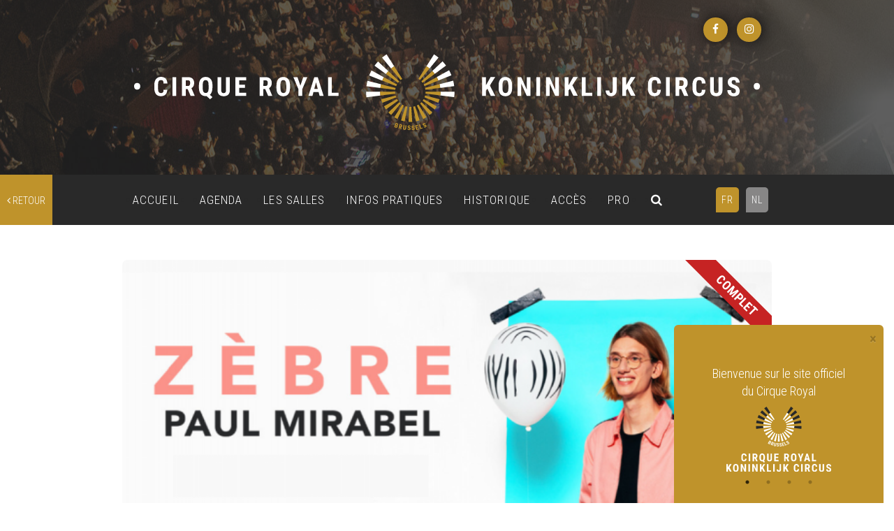

--- FILE ---
content_type: text/html; charset=UTF-8
request_url: https://cirqueroyalbruxelles.be/evenement/paul-mirabel-2022-09-27-2000
body_size: 11589
content:
<!doctype html >
<html lang="fr" itemscope  itemtype="http://schema.org/Event">
<head>
    <meta name="google-site-verification" content="21LXhmyAuwTh3qNvNHIZH02WJnyGEyAx9ZYKPf4H-EI" />
    <!-- Google Tag Manager -->
    <script>(function(w,d,s,l,i){w[l]=w[l]||[];w[l].push({'gtm.start':
    new Date().getTime(),event:'gtm.js'});var f=d.getElementsByTagName(s)[0],
    j=d.createElement(s),dl=l!='dataLayer'?'&l='+l:'';j.async=true;j.src=
    'https://www.googletagmanager.com/gtm.js?id='+i+dl;f.parentNode.insertBefore(j,f);
    })(window,document,'script','dataLayer','GTM-NMRK25D');</script>
    <!-- End Google Tag Manager -->
    <meta name="google-site-verification" content="E2upMXTqZuo9DQfnOCYGYA1mU8FBMvw195nXa5GzGXw" />
    <meta charset="utf-8">
    <meta http-equiv="X-UA-Compatible" content="IE=edge">
    <meta name="viewport" content="width=device-width, initial-scale=1">
    <title>    PAUL MIRABEL
</title>
    <meta name="description" content="En raison du contexte sanitaire actuel La vie est une fête et Olympia Production se voient dans l’ob..." />
    <meta name="keywords" content="Concert, Cirque Royal, Koninklijk Circus, salle de concert, Bruxelles">
    <!-- Bootstrap -->
    <link href="https://maxcdn.bootstrapcdn.com/bootstrap/3.3.7/css/bootstrap.min.css" rel="stylesheet" integrity="sha384-BVYiiSIFeK1dGmJRAkycuHAHRg32OmUcww7on3RYdg4Va+PmSTsz/K68vbdEjh4u" crossorigin="anonymous">
    <link rel="stylesheet" href="https://cirqueroyalbruxelles.be/scss/style.css?v=483" />
    <link rel="stylesheet" href="https://cirqueroyalbruxelles.be/scss/adds.css?v=788" />
    <!-- PLUGIN SLICK-->
    <link rel="stylesheet" href="https://cirqueroyalbruxelles.be/plugins/slick/slick.css">
    <link rel="stylesheet" href="https://cirqueroyalbruxelles.be/plugins/slick/slick-theme.css">

    <link href="https://fonts.googleapis.com/css?family=Roboto+Condensed:300,700" rel="stylesheet">
    <link rel="stylesheet" href="https://cdnjs.cloudflare.com/ajax/libs/font-awesome/4.7.0/css/font-awesome.min.css">
    <!-- SweetAlert -->
    <link rel="stylesheet" href="https://cdnjs.cloudflare.com/ajax/libs/sweetalert/1.1.3/sweetalert.min.css"/>
    <!--FullCalendar-->
    <link rel="stylesheet" href="https://cirqueroyalbruxelles.be/plugins/fullcalendar/fullcalendar.css">

      <link rel="stylesheet" href="https://cirqueroyalbruxelles.be/plugins/jquery.fancybox.min.css">

       <!-- Smoke -->
    <link href="https://cirqueroyalbruxelles.be/plugins/smoke/css/smoke.min.css" rel="stylesheet">

    <link rel="icon" type="image/ico" href="https://cirqueroyalbruxelles.be/medias/vectors/favicon.ico" />
    <link rel="apple-touch-icon" sizes="57x57" href="https://cirqueroyalbruxelles.be/medias/vectors/apple-icon-57x57.png">
    <link rel="apple-touch-icon" sizes="60x60" href="https://cirqueroyalbruxelles.be/medias/vectors/apple-icon-60x60.png">
    <link rel="apple-touch-icon" sizes="72x72" href="https://cirqueroyalbruxelles.be/medias/vectors/apple-icon-72x72.png">
    <link rel="apple-touch-icon" sizes="76x76" href="https://cirqueroyalbruxelles.be/medias/vectors/apple-icon-76x76.png">
    <link rel="apple-touch-icon" sizes="114x114" href="https://cirqueroyalbruxelles.be/medias/vectors/apple-icon-114x114.png">
    <link rel="apple-touch-icon" sizes="120x120" href="https://cirqueroyalbruxelles.be/medias/vectors/apple-icon-120x120.png">
    <link rel="apple-touch-icon" sizes="144x144" href="https://cirqueroyalbruxelles.be/medias/vectors/apple-icon-144x144.png">
    <link rel="apple-touch-icon" sizes="152x152" href="https://cirqueroyalbruxelles.be/medias/vectors/apple-icon-152x152.png">
    <link rel="apple-touch-icon" sizes="180x180" href="https://cirqueroyalbruxelles.be/medias/vectors/apple-icon-180x180.png">
    <link rel="icon" type="image/png" sizes="192x192" href="https://cirqueroyalbruxelles.be/medias/vectors/android-icon-192x192.png">
    <link rel="icon" type="image/png" sizes="32x32" href="https://cirqueroyalbruxelles.be/medias/vectors/favicon-32x32.png">
    <link rel="icon" type="image/png" sizes="96x96" href="https://cirqueroyalbruxelles.be/medias/vectors/favicon-96x96.png">
    <link rel="icon" type="image/png" sizes="16x16" href="https://cirqueroyalbruxelles.be/medias/vectors/favicon-16x16.png">
    <meta name="msapplication-TileColor" content="#ffffff">
    <meta name="msapplication-TileImage" content="/ms-icon-144x144.png">
    <meta name="theme-color" content="#ffffff">

        <!-- Schema.org markup for Google+ -->
    <meta itemprop="name" content="PAUL MIRABEL">
    <meta itemprop="description" content="En raison du contexte sanitaire actuel La vie est une fête et Olympia Production se voient dans l’ob...">
    <meta itemprop="image" content="https://cirqueroyalbruxelles.be/uploads/evenements/paul-mirabel-2022-09-27-2000_61e6b11e1d411.png">

    <!-- Twitter Card data -->
    <meta name="twitter:card" content="event">
    <meta name="twitter:site" content="https://cirqueroyalbruxelles.be/">
    <meta name="twitter:title" content="PAUL MIRABEL">
    <meta name="twitter:description" content="En raison du contexte sanitaire actuel La vie est une fête et Olympia Production se voient dans l’ob...">
    <meta name="twitter:creator" content="Cirque Royal">
    <meta name="twitter:image" content="https://cirqueroyalbruxelles.be/uploads/evenements/paul-mirabel-2022-09-27-2000_61e6b11e1d411.png">

    <!-- Open Graph data -->
    <meta property="og:title" content="PAUL MIRABEL" />
    <meta property="og:type" content="article" />
    <meta property="og:url" content="https://cirqueroyalbruxelles.be/evenement/paul-mirabel-2022-09-27-2000" />
    <meta property="og:image" content="https://cirqueroyalbruxelles.be/uploads/evenements/paul-mirabel-2022-09-27-2000_61e6b11e1d411.png" />
    <meta property="og:image:alt" content="PAUL MIRABEL" />
    <meta property="og:description" content="En raison du contexte sanitaire actuel La vie est une fête et Olympia Production se voient dans l’ob..." />
    <meta property="og:site_name" content="Cirque Royal" />
    <meta property="og:image:width" content="750" />
    <meta property="og:image:height" content="562" />
    <meta property="og:locale" content="fr" />

    
    <meta property="og:type" content="business.business">
    <meta property="og:title" content="Cirque royal">
    <meta property="og:url" content="https://cirqueroyalbruxelles.be/">
    <meta property="og:image" content="https://cirqueroyalbruxelles.be/uploads/cirque_royal.jpg">
    <meta property="og:image:alt" content="Image du Cirque royal">
    <meta property="og:description" content="CIRQUE ROYAL - salle de spectacle située à Bruxelles">
    <meta property="business:contact_data:street_address" content="Rue de l'Enseignement 81">
    <meta property="business:contact_data:locality" content="Bruxelles">
    <meta property="business:contact_data:region" content="">
    <meta property="business:contact_data:postal_code" content="1000">
    <meta property="business:contact_data:country_name" content="Belgium">


    
    <style>
        .text-club {
            line-height: 17px;
            top: 36px;
            width: 177px;
            height: 50px;
            position: absolute;
            left: -38px;
            text-align: center;
            color: white;
            padding-top: 7px;
            text-transform: uppercase;
            font-size: 18px;
            z-index: 1;
            font-weight: bold;
            -webkit-transform: rotate(-45deg);
            -moz-transform: rotate(-45deg);
            -ms-transform: rotate(-45deg);
            -o-transform: rotate(-45deg);
        }
        .club:before {
            content: '';
            display: block;
            background-image: url('https://cirqueroyalbruxelles.be/img/THECLUB.png');
            background-repeat: no-repeat;
            background-position: center center;
            -webkit-background-size: 100px;
            background-size: 100px;
            background-color: rgba(255,255,255, .9);
            font-weight: bold !important;
            top: 28px;
            width: 214px;
            height: 50px;
            position: absolute;
            z-index: +1;
            left: -48px;
            text-align: center;
            color: white;
            text-transform: uppercase;
            font-size: 18px;
            -webkit-transform: rotate(-45deg);
            -moz-transform: rotate(-45deg);
            -ms-transform: rotate(-45deg);
            -o-transform: rotate(-45deg);
            transform: rotate(-45deg);
        }
    </style>
<!-- Facebook Pixel Code -->
    <script>
        !function(f,b,e,v,n,t,s){if(f.fbq)return;n=f.fbq=function(){n.callMethod?
            n.callMethod.apply(n,arguments):n.queue.push(arguments)};if(!f._fbq)f._fbq=n;
            n.push=n;n.loaded=!0;n.version='2.0';n.queue=[];t=b.createElement(e);t.async=!0;
            t.src=v;s=b.getElementsByTagName(e)[0];s.parentNode.insertBefore(t,s)}(window,
            document,'script','https://connect.facebook.net/en_US/fbevents.js');
        fbq('init', '1642395372677728');
        fbq('track', 'PageView');
        fbq('track', 'ViewContent');

    </script>

</head>
<body id="top">
<noscript><img height="1" width="1" style="display:none"
               src="https://www.facebook.com/tr?id=1642395372677728&ev=PageView&noscript=1"
    /></noscript>
  <!-- Google Tag Manager (noscript) -->
  <noscript><iframe src="https://www.googletagmanager.com/ns.html?id=GTM-NMRK25D"
  height="0" width="0" style="display:none;visibility:hidden"></iframe></noscript>
  <!-- End Google Tag Manager (noscript) -->


        <header  >

            <!--Banner-->
                    <!-- /L'évènement du jour -->
            <section class="header-banner">
                <div class="container noGoutters">
                    <ul style="z-index: 500;" class="rs-container">
                      <li><a class="rs-btn" href="https://www.facebook.com/cirqueroyalbruxsel/" target="_blank"><i class="fa fa-facebook-f"></i></a></li>
                      <li><a class="rs-btn" href="https://www.instagram.com/cirqueroyalbruxsel/" target="_blank"><i class="fa fa-instagram"></i></a></li>
                    </ul>
                    <figure class="hidden-sm hidden-xs col-md-12 ">
                        <img class="col-xs-12" src="https://cirqueroyalbruxelles.be/medias/vectors/logo-cirque-royal.svg" alt="Cirque Royal">
                    </figure>
                    <figure class="col-xs-12 noGoutters hidden-md hidden-lg">
                        <img class="col-xs-12 noGoutters" src="https://cirqueroyalbruxelles.be/medias/vectors/logo_mobile.svg" alt="Cirque Royal">
                    </figure>
                </div>
            </section>
            <!-- /Banner -->
            <!--./Banner-->

            <!--Menu Principal-->
            <section id="navigationContainer" class="geo"><!-- navigation -->
                            <nav role="navigation" class="navbar navbar-default affix-top" data-spy="affix" data-offset-top="250">
                        <a id="retour" href="https://cirqueroyalbruxelles.be"><i class="fa fa-angle-left"></i>
                                                            retour
                                                        </a>

                                <div class="container noGoutters">

            <div class="navbar-header">
                <button type="button" class="navbar-toggle collapsed" data-toggle="collapse" data-target="#menu" aria-expanded="false">
                    <span class="sr-only">Toggle navigation</span>
                    <span class="icon-bar"></span>
                    <span class="icon-bar"></span>
                    <span class="icon-bar"></span>
                </button>
            </div>

            <div class="collapse navbar-collapse text-center" id="menu">

                <ul class="nav navbar-nav lang-nav  pull-right">

                                            <li>
                            <a rel="alternate" hreflang="fr"  class="active"   href="https://cirqueroyalbruxelles.be/fr/evenement/paul-mirabel-2022-09-27-2000">
                                FR
                            </a>
                        </li>                         <li>
                            <a rel="alternate" hreflang="nl"   href="https://cirqueroyalbruxelles.be/nl/evenement/paul-mirabel-2022-09-27-2000">
                                NL
                            </a>
                        </li>                    
                </ul>
                <ul class="main-nav nav navbar-nav pull-left">
                    <li><a href="https://cirqueroyalbruxelles.be">ACCUEIL</a></li>
                    <li><a href="https://cirqueroyalbruxelles.be/agenda">AGENDA</a></li>
                    <li><a href="https://cirqueroyalbruxelles.be/les-salles">LES SALLES</a></li>
                    <li><a href="https://cirqueroyalbruxelles.be/infos-pratiques">INFOS PRATIQUES</a></li>
                    <li><a href="https://cirqueroyalbruxelles.be/historique">HISTORIQUE</a></li>
                
                    

                    <li><a href="https://cirqueroyalbruxelles.be/acces">ACCÈS</a></li>
                    <li><a href="https://cirqueroyalbruxelles.be/espace-info">PRO</a></li>
                    <li><a href="#"  id="searchButton"><i class="fa fa-search"></i></a></li>
                </ul>

                <!-- RS MOBILE -->
                <ul class="rs-container">
                    <li><a target="_blank" class="rs-btn" href="https://www.facebook.com/cirqueroyalbruxsel/" target="_blank"><i class="fa fa-facebook-f"></i></a></li>
                    <li><a target="_blank" class="rs-btn" href="https://www.instagram.com/cirqueroyalbruxsel/" target="_blank"><i class="fa fa-instagram"></i></a></li>
                </ul>

            </div><!-- /.navbar-collapse -->

        </div><!-- /.container-fluid -->
    </nav>
</section><!-- .navigation -->
            <!--./Menu Principal-->

                     <!-- Barre de recherche -->
             <div id="search">
            <form id="formSearchEvent" method="post" action="https://cirqueroyalbruxelles.be/recherche">
              <input type="hidden" name="_token" value="xJ7TtFfechMvqReKPqEcTVMx9onhE1Zsuzh3u0yN">                <div class="form-group">
                    <label>
                        <a href="#">
                            <svg id="cross" version="1.1" xmlns="http://www.w3.org/2000/svg" x="0px" y="0px" viewBox="0 0 50 50">
                                <style type="text/css">
                                    .st0{fill:none;stroke:#FFFFFF;stroke-width:4;stroke-miterlimit:10;}
                                </style>
                                <line class="st0" x1="1.5" y1="1.5" x2="48.5" y2="48.5"/>
                                <line class="st0" x1="48.5" y1="1.5" x2="1.5" y2="48.5"/>
                            </svg>
                        </a>
                        <span>Rechercher un artiste</span>
                    </label>
                        <input id="eventId" name="eventId" type="hidden" value="">
                    <input type="search" class="form-control" autocomplete="off" data-provide="typeahead" id="searchInput" name="search" placeholder="Entrez votre recherche">
                    <button type="submit" class="btn btn-primary"><i class="fa fa-search"></i></button>
                </div>
            </form>
        </div>
        <!-- ./Barre de recherche -->


        </header>

        
        <!--contenu principal-->
            <style>
        .ab:after{
            content: '';
            display: block;
            background: #c62323;
            font-weight: bold !important;
            top: 28px;
            width: 214px;
            height: 50px;
            position: absolute;
            right: -48px;
            text-align: center;
            color: white;
            text-transform: uppercase;
            font-size: 18px;
            -webkit-transform: rotate(45deg);
            -moz-transform: rotate(45deg);
            -ms-transform: rotate(45deg);
            -o-transform: rotate(45deg);
            transform: rotate(45deg);
        }
    </style>
    <div itemprop="location" itemscope itemtype="http://schema.org/Place">
        <div itemprop="address">
            <div itemprop="streetAddress" content="Rue de l'Enseignement 81"></div>
            <div itemprop="addressLocality" content="1000 Bruxelles"></div>
            <div itemprop="addressRegion" content="Bruxelles"></div>
        </div>
    </div>
   
    <main id="event" class="box-md">
        <!--Format paysage-->
            <section  class="container">

            <!--styles added nouvelleDate-->
            <figure class="col-xs-12 cover banner paysage    complet  ">

                
                                            <span class="text-complet">Complet</span>
                                                        <img class="col-xs-12 noGoutters" src="https://cirqueroyalbruxelles.be/uploads/evenements/paul-mirabel-2022-09-27-2000_61e6b11e1d411.png">

            </figure>

            <!--styles added-->
            <div class="col-xs-12 fontLightColor mainBackground infos-event">

                <!--affichage de dates en dessous de l'image-->
                <h3 class="pull-left" itemprop="startDate" content="2022-09-27" >
                    27.09.2022 • 20:00
                </h3>


                <!--Si l'évènement n'a qu'une seule url de vente alors on affiche le bouton-->
                

            </div>
        </section>
         

        
        

        <section class="container box-md noXpadding">
            <!-- Liste des tickets -->
            <div class="col-xs-12 col-md-5 pull-right" id="listeTickets">

                <!--s'il ya plusieurs url de vente-->
                                    <div class="content col-xs-12">
                        <h2 class="fontMainColor text-uppercase bold lFont">Achetez vos tickets</h2>
                        <ul>
                                                            <li class="col-xs-12 noGoutters">
                                    <div class="col-sm-8 col-xs-12 noGoutters">
                                        <!--Si un nom de produit en particulier a été encodé alors on l'affiche sinon ce sera par défaut le nom de l'event-->
                                        <span class="bold text-uppercase">ticketmaster</span> • <span>PAUL MIRABEL</span>
                                    </div>

                                                                            <div class="col-sm-4 col-xs-12 noGoutters">
                                            <a target="_blank" href="https://www.ticketmaster.be/event/44261?language=fr-be" class="btn btn-primary ">
                                                                                                    TICKETS
                                                                                            </a>
                                        </div>
                                                                    </li>

                                                            <li class="col-xs-12 noGoutters">
                                    <div class="col-sm-8 col-xs-12 noGoutters">
                                        <!--Si un nom de produit en particulier a été encodé alors on l'affiche sinon ce sera par défaut le nom de l'event-->
                                        <span class="bold text-uppercase">fnac</span> • <span>PAUL MIRABEL</span>
                                    </div>

                                                                            <div class="col-sm-4 col-xs-12 noGoutters">
                                            <a target="_blank" href="https://www.fnactickets.be/fr/tickets/one-man-woman-show-paul-mirabel-mancrpma-lt.htm" class="btn btn-primary ">
                                                                                                    TICKETS
                                                                                            </a>
                                        </div>
                                                                    </li>

                            
                        </ul>
                    </div>
                
            </div>
            <!-- // Liste des tickets -->

            <div class="col-xs-12 col-md-7 pull-left">
                <h1 class="fontMainColor"><span class="bold lFont text-uppercase">PAUL MIRABEL</span>

                    
                    <span class="mFont">
                       <br> 27.09.2022
                    </span>
                    <div class="ajout-agenda inline-block">
                        <form style="display: inline;" method="post" action="https://cirqueroyalbruxelles.be/postcanlendrier/postics/postgetEvent">
                            <input type="hidden" name="date_start" value="2022-09-27 00:00:00">
                            <input type="hidden" name="date_end" value="2022-09-27 01:00:00">
                            <input type="hidden" name="heure" value="20:00">
                            <input type="hidden" name="location" value="Rue de l'Enseignement 81 1000 Bruxelles">
                            <input type="hidden" name="description" value="En raison du contexte sanitaire actuel La vie est une f&ecirc;te et Olympia Production se voient dans l&rsquo;obligation de reporter la repr&eacute;sentation pr&eacute;vue au Cirque Royal de Bruxelles jeudi 3 f&eacute;vrier 2022 du spectacle &laquo; Z&egrave;bre &raquo; de Paul Mirabel.Le spectacle est report&eacute; au mardi 27 septembre 2022.Les tickets restent valables pour la nouvelle date.La vie est une f&ecirc;te en accord avec Olympia Production pr&eacute;sente Paul Mirabel &laquo; Z&egrave;bre &raquo;DR&Ocirc;LE DE Z&Egrave;BRE :&nbsp;Signification :Quelqu&#39;un d&#39;&eacute;trange, bizarre, un peu hors norme, anticonformiste.Origine :L&#39;expression constitue une m&eacute;taphore permettant de&nbsp;mettre l&#39;accent sur&nbsp;la singularit&eacute; d&#39;un individu par rapport &agrave; la norme sociale &agrave; laquelle il s&#39;oppose. La m&eacute;taphore du z&egrave;bre est ici int&eacute;ressante, puisque l&#39;animal fait partie de la famille des &eacute;quid&eacute;s, mais se diff&eacute;rencie grandement des chevaux et des &acirc;nes par son pelage original.Exemple :&nbsp;Un dr&ocirc;le de z&egrave;bre, ce type l&agrave;.&nbsp;&nbsp;">
                            <input type="hidden" name="summary" value="PAUL MIRABEL">
                            <input type="hidden" name="url" value="https://cirqueroyalbruxelles.be/evenement/paul-mirabel-2022-09-27-2000">
                            <input type="hidden" name="namecard" value="paul-mirabel">
                            <button type="submit" class="ajoutAgenda"><i class="fa fa-plus-square-o" aria-hidden="true"></i>
                                                                    Ajouter à mon agenda
                                
                            </button>
                            <input type="hidden" name="_token" value="xJ7TtFfechMvqReKPqEcTVMx9onhE1Zsuzh3u0yN">                        </form>
                    </div>

                    
                    <a target="_blank" class="sFont facebook-event" href="https://www.facebook.com/events/138810421451187/">
                        <i class="fa fa-facebook-f"></i> Facebook event
                    </a>
                    
                    
                    
                    
                </h1>


                <div class="taglist">
                                            <a href="https://cirqueroyalbruxelles.be/agenda?filterType=type&amp;filterValue=Stand-up%2FHumour"><span class="badge">Stand-up/Humour</span></a>
                                    </div>


                <div class="promoteur space-top-sm">
                <span class="mFont bold text-uppercase">ORGANISÉ PAR :
                                                                        <span class="bold"><a target="_blank" href="http://lavieestunefete.be">LA VIE EST UNE FÊTE</a></span></span>
                                                        </div>


                <div class="mFont space-top-xs ">
                    <p class="ladescription"> <p><strong>En raison du contexte sanitaire actuel La vie est une f&ecirc;te et Olympia Production se voient dans l&rsquo;obligation de reporter la repr&eacute;sentation pr&eacute;vue au Cirque Royal de Bruxelles jeudi 3 f&eacute;vrier 2022 du spectacle &laquo; Z&egrave;bre &raquo; de Paul Mirabel.</strong></p>

<p><strong>Le spectacle est report&eacute; au mardi 27 septembre 2022.<br />
Les tickets restent valables pour la nouvelle date.</strong></p>

<p>La vie est une f&ecirc;te en accord avec Olympia Production pr&eacute;sente Paul Mirabel &laquo; Z&egrave;bre &raquo;</p>

<p>DR&Ocirc;LE DE Z&Egrave;BRE :&nbsp;</p>

<p>Signification :<br />
Quelqu&#39;un d&#39;&eacute;trange, bizarre, un peu hors norme, anticonformiste.</p>

<p>Origine :<br />
L&#39;expression constitue une m&eacute;taphore permettant de&nbsp;mettre l&#39;accent sur&nbsp;la singularit&eacute; d&#39;un individu par rapport &agrave; la norme sociale &agrave; laquelle il s&#39;oppose. La m&eacute;taphore du z&egrave;bre est ici int&eacute;ressante, puisque l&#39;animal fait partie de la famille des &eacute;quid&eacute;s, mais se diff&eacute;rencie grandement des chevaux et des &acirc;nes par son pelage original.</p>

<p>Exemple :&nbsp;<br />
Un dr&ocirc;le de z&egrave;bre, ce type l&agrave;.</p>

<p>&nbsp;</p>

<p>&nbsp;</p></p>
                </div>

                <!--Lien avec la date pour achèter-->
                <div class="space-top-md">


                    <!--s'il y a plus d'une url de vente-->
                                          <div class="fontMainColor">
                          <span class="lFont bold">27.09.2022 • 20:00</span>
                       </div>
                    <!--S'il y a une seul url de vente-->
                    
                    <!--Autres évènements à venir du même artiste-->
                                        <!--./Autres évènements à venir du même artiste-->


                    <br><br>
                    <div class="partager-container text-center col-xs-12 col-sm-8 noGoutters">
                        <div  class="partager col-xxs-12 col-xs-6 col-sm-6 col-md-4 noGoutters" style="display: inline-block">
                        <span class="text-uppercase fontLightColor">
                                                            Partager
                                                    </span>
                        </div>
                        <div class="partager-rs col-xxs-12 col-xs-6 col-sm-6 col-md-8 noGoutters">
                            <a class="btn-partager col-xs-3" target="_blank"onclick="javascript:window.open(this.href, '', 'left=50,top=50,width=600,height=350,toolbar=0');return false;"
                               href="http://www.facebook.com/sharer.php?u=https://cirqueroyalbruxelles.be/evenement/paul-mirabel-2022-09-27-2000">
                                <i class="fa fa-facebook-f"></i>
                            </a>
                            <a class="btn-partager col-xs-3" onclick="javascript:window.open(this.href, '', 'menubar=no,toolbar=no,resizable=yes,scrollbars=yes,height=300,width=600');return false;"
                               href="https://x.com/share?text=PAUL MIRABEL- &amp;url=https://cirqueroyalbruxelles.be/evenement/paul-mirabel-2022-09-27-2000" title="Share on Twitter" rel="nofollow" target="_blank" data-url="https://cirqueroyalbruxelles.be/evenement/paul-mirabel-2022-09-27-2000">
                                
                                <svg xmlns="http://www.w3.org/2000/svg" viewBox="0 0 512 512" style="height: 16px !important;margin-top: 3px;" fill="#616161"><!--!Font Awesome Free 6.5.2 by @fontawesome  - https://fontawesome.com License - https://fontawesome.com/license/free Copyright 2024 Fonticons, Inc.--><path d="M389.2 48h70.6L305.6 224.2 487 464H345L233.7 318.6 106.5 464H35.8L200.7 275.5 26.8 48H172.4L272.9 180.9 389.2 48zM364.4 421.8h39.1L151.1 88h-42L364.4 421.8z"/></svg>
                            </a>
                            <a class="btn-partager col-xs-3" href="http://www.pinterest.com/pin/create/button/?url=https://cirqueroyalbruxelles.be/evenement/paul-mirabel-2022-09-27-2000&amp;media=https://cirqueroyalbruxelles.be/uploads/evenements/paul-mirabel-2022-09-27-2000_61e6b11e1d411.png&amp;description="
                               data-pin-do="buttonPin" data-pin-config="above" target="_blank">
                                <i class="fa fa-pinterest"></i>
                            </a>
                            <a class="btn-partager col-xs-3" href="mailto:?subject=PAUL MIRABEL&amp;body=27/09/2022 - 22/01/2026"
                               target="_blank">
                                <i class="fa fa-envelope"></i>
                            </a>
                        </div>
                    </div>
                </div>

            </div>
            

                <div class="col-xs-12">

                    
                    <h3 class="second-title" >

                                                    Artistes
                                            </h3>
                    
                        <div class="rsArtist col-xs-12"
                                                              ">
                            <h4 class="bold">PAUL MIRABEL</h4>
                            <ul>
                                                                    <li>
                                        <a target="_blank" href="https://www.olympiaproduction.com/paul-mirabel-tournee/"><i class="fa fa-link"></i></a>
                                    </li>
                                                                                                    <li>
                                        <a target="_blank" href="https://www.facebook.com/paulmirabel2"><i class="fa fa-facebook-f"></i></a>
                                    </li>
                                                                                                    <li>
                                        <a target="_blank" href="https://www.instagram.com/paulmirabel/"><i class="fa fa-instagram"></i></a>
                                    </li>
                                                                                                                                    <li>
                                        <a target="_blank" href="https://www.youtube.com/channel/UCi1tByn-qeNhHF0q5SJCl2Q"><i class="fa fa-youtube"></i></a>
                                    </li>
                                                                                                                                                            </ul>
                        </div>
                                        
                </div>
            

            
                

                <div class="col-xs-12">
                    <h3 class="second-title ">Vidéos</h3>

                    
                                            
                                                <div class="col-xs-12 half col-sm-6 space-top-xs">
                            <div class="embed-responsive embed-responsive-16by9">
                                <iframe width="560" height="315"
                                        src="https://www.youtube.com/embed/CwfCl-yFETQ"
                                        frameborder="0" allow="autoplay; encrypted-media" allowfullscreen></iframe>
                            </div>
                        </div>
                                                                    
                                                <div class="col-xs-12 half col-sm-6 space-top-xs">
                            <div class="embed-responsive embed-responsive-16by9">
                                <iframe width="560" height="315"
                                        src="https://www.youtube.com/embed/RYjfe8OSRFw"
                                        frameborder="0" allow="autoplay; encrypted-media" allowfullscreen></iframe>
                            </div>
                        </div>
                                            


                </div>
                        
                <div id="galerie"  class="col-xs-12">

                    <hr class="">

                    <div class="responsive col-xs-12 noGoutters galerie-container">

                        
                            <div class="col-md-3 col-sm-4 col-xs-12 banderole space-bottom-xs text-center">
                                <a data-fancybox="gallery" href="https://cirqueroyalbruxelles.be/uploads/evenements/27-septembre-20221642508575.png" class="square" style="background-image: url(https://cirqueroyalbruxelles.be/uploads/evenements/27-septembre-20221642508575_min.png);display:block;">

                                </a>
                                                            </div>
                                            </div>
                </div>
            


        </section>
    </main>

    <script type="application/ld+json">


  {
    "@context": "https://schema.org",
    "@type": "Event",
    "name": "PAUL MIRABEL",
    "startDate": "2022-09-27",
    "endDate": "2022-09-27",
  "location": {
    "@type": "Place",
    "name": "Cirque Royal",
    "address": {
      "@type": "PostalAddress",
      "streetAddress": "Rue de l'Enseignement 81",
      "addressLocality": "Bruxelles",
      "postalCode": "1000",
      "addressRegion": "BXL",
      "addressCountry": "BE"
    }
  },
  "image": "https://cirqueroyalbruxelles.be/uploads/evenements/paul-mirabel-2022-09-27-2000_61e6b11e1d411.png",
  "description": "En raison du contexte sanitaire actuel La vie est une f&amp;ecirc;te et Olympia Production se voient dans l&amp;rsquo;obligation de reporter la repr&amp;eacute;sentation pr&amp;eacute;vue au Cirque Royal de Bruxelles jeudi 3 f&amp;eacute;vrier 2022 du spectacle &amp;laquo; Z&amp;egrave;bre &amp;raquo; de Paul Mirabel.

Le spectacle est report&amp;eacute; au mardi 27 septembre 2022.
Les tickets restent valables pour la nouvelle date.

La vie est une f&amp;ecirc;te en accord avec Olympia Production pr&amp;eacute;sente Paul Mirabel &amp;laquo; Z&amp;egrave;bre &amp;raquo;

DR&amp;Ocirc;LE DE Z&amp;Egrave;BRE :&amp;nbsp;

Signification :
Quelqu&amp;#39;un d&amp;#39;&amp;eacute;trange, bizarre, un peu hors norme, anticonformiste.

Origine :
L&amp;#39;expression constitue une m&amp;eacute;taphore permettant de&amp;nbsp;mettre l&amp;#39;accent sur&amp;nbsp;la singularit&amp;eacute; d&amp;#39;un individu par rapport &amp;agrave; la norme sociale &amp;agrave; laquelle il s&amp;#39;oppose. La m&amp;eacute;taphore du z&amp;egrave;bre est ici int&amp;eacute;ressante, puisque l&amp;#39;animal fait partie de la famille des &amp;eacute;quid&amp;eacute;s, mais se diff&amp;eacute;rencie grandement des chevaux et des &amp;acirc;nes par son pelage original.

Exemple :&amp;nbsp;
Un dr&amp;ocirc;le de z&amp;egrave;bre, ce type l&amp;agrave;.

&amp;nbsp;

&amp;nbsp;",
                                    "offers": {
               "@type": "Offer",

                 "url": "https://www.ticketmaster.be/event/44261?language=fr-be",
                  "category": "primary",
                  "priceCurrency": "EUR",
                  "validFrom": "2022-09-27",

                    "availability": "http://schema.org/InStock"
                               }
                      "offers": {
               "@type": "Offer",

                 "url": "https://www.fnactickets.be/fr/tickets/one-man-woman-show-paul-mirabel-mancrpma-lt.htm",
                  "category": "primary",
                  "priceCurrency": "EUR",
                  "validFrom": "2022-09-27",

                    "availability": "http://schema.org/InStock"
                               }
                                                  "performer": [
                                {
                                "@type": "Person",
                                "image": "https://cirqueroyalbruxelles.be/uploads/evenements/paul-mirabel-2022-09-27-2000_61e6b11e1d411.png",
                                "name": "PAUL MIRABEL",
                                "sameAs": "https://www.facebook.com/paulmirabel2"
                                }
                             ],
                         }

</script>
        <!--./contenu principal-->

                            


      <!--Modals Box-->
        <div id="conseilsModal" >
    <div class="modalDialog">
        <div class="modalContent">
            <div class="modalHeader">
                <button id="conseilBtn" type="button"  class="close" data-dismiss="modal" aria-label="Close">
                    <span aria-hidden="true">&times;</span>
                    <svg xmlns="http://www.w3.org/2000/svg" width="30px" height="30px" fill="currentColor" class="bi bi-info-circle-fill" viewBox="0 0 16 16">
                        <path d="M8 16A8 8 0 1 0 8 0a8 8 0 0 0 0 16zm.93-9.412-1 4.705c-.07.34.029.533.304.533.194 0 .487-.07.686-.246l-.088.416c-.287.346-.92.598-1.465.598-.703 0-1.002-.422-.808-1.319l.738-3.468c.064-.293.006-.399-.287-.47l-.451-.081.082-.381 2.29-.287zM8 5.5a1 1 0 1 1 0-2 1 1 0 0 1 0 2z"/>
                    </svg>
                </button>
            </div>
            <div class="modalBody">
                <ul class="messagePopup" id="popSlide" style="overfloaw: auto;">
                    <li class="pop">
                                                    <p>Bienvenue sur le site officiel du&nbsp;Cirque&nbsp;Royal</p>
                                                <figure class="text-center">
                            <img src="https://cirqueroyalbruxelles.be/medias/vectors/CIRQUEROYAL-LOGO-NEGATIF.svg" class="img-fluid" width="150px" height="auto">
                        </figure>
                    </li>
                    <li class="pop">
                                                    <p>Réservez vos places uniquement via les billetteries officielles mentionnées sur&nbsp;ce&nbsp;site.</p>
                                                <a href="https://cirqueroyalbruxelles.be/agenda" class="text-center">
                            <img src="https://cirqueroyalbruxelles.be/medias/vectors/tickets_icone.svg" class="img-fluid" width="100px" height="auto">
                        </a>
                    </li>
                    <li class="pop">
                                                    <p>Retrouvez le Cirque Royal de Bruxelles<br> sur les réseaux sociaux ! </p>
                                                <ul class="rs-container-modal">
                            <li><a class="rs-btn" href="https://www.facebook.com/cirqueroyalbruxsel/" target="_blank"><i class="fa fa-facebook-f"></i></a></li>
                            <li><a class="rs-btn" href="https://www.instagram.com/cirqueroyalbruxsel/" target="_blank"><i class="fa fa-instagram"></i></a></li>
                        </ul>
                    </li>
                    <li class="pop">
                                                    <p>Restez informé en vous <a href="https://www.cirqueroyalbruxelles.be/fr/#newsletter">inscrivant à la newsletter</a> du&nbsp;Cirque&nbsp;Royal</p>
                                                <a href="https://www.cirqueroyalbruxelles.be/fr/#newsletter" class="text-center">
                            <img src="https://cirqueroyalbruxelles.be/medias/vectors/newsletter_icone.svg" class="img-fluid" width="100px" height="auto">
                        </a>
                    </li>
                </ul>
            </div>
        </div><!-- /.modal-content -->
    </div><!-- /.modal-dialog -->
</div><!-- /.modal -->
        <div class="modal fade" id="success" role="dialog" aria-labelledby="modalLabel" aria-hidden="true">
    <div class="modal-dialog">
        <div class="modal-content">
            <div class="modal-header">
                <button type="button" class="close" data-dismiss="modal"><span aria-hidden="true">×</span><span class="sr-only">Close</span></button>

                                    <h3 class="modal-title">Merci !</h3>

                
            </div>
            <div class="modal-body">

                <div class="row form-group">
                    <div class="col-xs-12" id="contenuMessageSuccess">
                                                
                    </div>
                </div>
            </div>
        </div><!--End modal content-->
    </div>
</div>

        <!-- Modal -->
<div class="modal fade" id="modal-rs-newsletter" tabindex="-1" role="dialog" aria-labelledby="myModalLabel">
    <div class="modal-dialog" role="document">
        <div class="modal-content">
            <div class="modal-header">
                <button type="button" class="close closeModalInscription" aria-label="Close"><span aria-hidden="true">&times;</span></button>

            </div>
            <div class="modal-body">

                <div class="content-rs" style="background-position: 0!important;">
                  

                    <h3 class="text-center">Retrouvez le Cirque Royal de Bruxelles<br> sur les réseaux sociaux !</h3>

                    <!-- RS MOBILE -->
                    <ul class="rs-container-modal">
                        <li><a class="rs-btn" href="https://www.facebook.com/cirqueroyalbruxsel/" target="_blank"><i class="fa fa-facebook-f"></i></a></li>
                        <li><a class="rs-btn" href="https://www.instagram.com/cirqueroyalbruxsel/" target="_blank"><i class="fa fa-instagram"></i></a></li>
                    </ul>
                </div>

                <form id="formInvitationNewsletter" class="row" method="post" action="">
                    <input type="hidden" name="_token" value="xJ7TtFfechMvqReKPqEcTVMx9onhE1Zsuzh3u0yN">                    <h3 class="text-center">  Restez informé en vous inscrivant<br>à la newsletter du Cirque Royal de Bruxelles</h3>
                    <div class="form-group col-xs-10 col-xs-offset-1 noGoutters">
                        <label class="control-label hidden">Email</label>
                        <input required type="email" name="email" class="form-control" placeholder="Adresse mail" >
                    </div>

                    <button id="startModalInscription" type="button" class="btn btn-primary col-xs-10 col-xs-offset-1 col-md-6 col-md-offset-3">S&#039;inscrire</button>
                </form>

            </div>
            <div class="modal-footer">
                <button class="closeModalInscription btn btn-primary"  type="button" >Fermer</button>
            </div>
        </div>
    </div>
</div>

      <!--Modals Box-->

   <!-- Template part: footer -->
   <!-- Template part: footer -->
<footer id="footer" class="container-fluid noGoutters">
    <div class="rayon-bottom"></div>
    <a href="#top" id="top"><i class="fa  fa-angle-up"></i></a>

    <section class="container  box-md">


        <figure class="col-xs-12 col-sm-4 text-left footer-partenaires">
             <a href="https://www.bruxelles.be" target="_blank">
                 <img width="130" src="https://cirqueroyalbruxelles.be/medias/vectors/logoBXL.svg">
             </a>

            <a href="https://regiefonciere.bruxelles.be/fr/la-regie-fonciere" target="_blank">
                <img style="display:block;border-bottom: 1px dotted #bf932b; padding-bottom: 15px; margin-top:10px;" width="130" src="https://cirqueroyalbruxelles.be/medias/vectors/logo_regie_horizontal_black_white.png">
            </a>

            <br>
           <a href="https://www.loterie-nationale.be" target="_blank">
                <img width="70" src="https://cirqueroyalbruxelles.be/medias/vectors/lotto.svg">
           </a>
        </figure>




        <div class="col-xxs-12 col-xs-6 col-sm-4 mobile-center space-top-sm">
            <span class="bold text-uppercase mFont">Contact</span>
            <address class="col-xs-12  noGoutters space-top-sm">
                <span>Rue de l'Enseignement 81</span><br>
                <span>1000 Bruxelles</span>
                <br>
                <br>
                

                                     <strong> <a href="mailto:info@cirqueroyalbruxelles.be">info@cirqueroyalbruxelles.be </a></strong>
                             </address>

              <div class="rs">
                    <a href="https://www.facebook.com/cirqueroyalbruxsel/" target="_blank"><i class="fa fa-facebook-f"></i></a>
                    <a href="https://www.instagram.com/cirqueroyalbruxsel/" target="_blank"><i class="fa fa-instagram"></i></a>
                </div>
        </div>


        <ul id="footer-navigation" class="col-xxs-12 col-xs-6 col-sm-4 mobile-center space-top-sm">
            <li class="bold text-uppercase mFont">NAVIGATION</li><br>
            <li role="separator" class="divider"></li>
            <li><a href="https://cirqueroyalbruxelles.be">ACCUEIL</a></li>
            <li><a href="https://cirqueroyalbruxelles.be/agenda">AGENDA</a></li>
            
            <!--<li><a href="https://cirqueroyalbruxelles.be/espace-pro">ESPACE-PRO</a></li> -->
            <!-- <li><a href="https://cirqueroyalbruxelles.be/contact">CONTACT</a></li> -->
            <li><a href="https://cirqueroyalbruxelles.be/acces">ACCÈS</a></li>
        </ul>


    </section>


    <section id="scalp">
        <h5>© CIRQUE ROYAL • KONINKLIJK CIRCUS - Website by <a href="https://scalp.be/" target="_blank" class="text-uppercase bold "> SCALP</a></h5>


    </section>
</footer>
   <!-- JQUERY -->
    <script src="https://cirqueroyalbruxelles.be/plugins/jquery/jquery.min.js"></script>
    <script src="https://cdnjs.cloudflare.com/ajax/libs/popper.js/1.14.0/umd/popper.min.js" integrity="sha384-cs/chFZiN24E4KMATLdqdvsezGxaGsi4hLGOzlXwp5UZB1LY//20VyM2taTB4QvJ" crossorigin="anonymous"></script>
   <!-- BOOTSTRAP .JS -->
   <script src="https://maxcdn.bootstrapcdn.com/bootstrap/3.3.7/js/bootstrap.min.js" integrity="sha384-Tc5IQib027qvyjSMfHjOMaLkfuWVxZxUPnCJA7l2mCWNIpG9mGCD8wGNIcPD7Txa" crossorigin="anonymous"></script>
   <!-- SCRIPT -->
   <script src="https://cirqueroyalbruxelles.be/js/global/global.js"></script>
   <script src="https://cirqueroyalbruxelles.be/js/jquery.cookie-1.4.1.min.js"></script>
  <!-- PLUGIN FANCYBOX-->
  <script src="https://cdnjs.cloudflare.com/ajax/libs/fancybox/3.3.5/jquery.fancybox.min.js"></script>
  <!-- SCRIPT -->
  <script src="https://cirqueroyalbruxelles.be/js/global/global.js"></script>
  <script src="https://cirqueroyalbruxelles.be/js/global/classie.js"></script>
  <script src="https://cirqueroyalbruxelles.be/plugins/slick/slick.min.js"></script>

  <!--FullCalendar-->
  <script type="text/javascript" src="https://cdnjs.cloudflare.com/ajax/libs/moment.js/2.11.2/moment.min.js"></script>

  <script type="text/javascript" src="https://cirqueroyalbruxelles.be/plugins/fullcalendar/fullcalendar.js"></script>
  <script type="text/javascript" src="https://cirqueroyalbruxelles.be/plugins/fullcalendar/gcal.js"></script>
  <script src="https://cdnjs.cloudflare.com/ajax/libs/fullcalendar/3.4.0/locale/fr.js"></script>

  <!--sweetalert-->
  <script src="https://cdnjs.cloudflare.com/ajax/libs/sweetalert/1.1.3/sweetalert.min.js"></script>

      <!-- TYPEAHEAD -->
  <script src="https://cirqueroyalbruxelles.be/plugins/bootstrap-typeahead/bootstrap3-typeahead.js"></script>

    <!-- Smoke -->
  <script src="https://cirqueroyalbruxelles.be/plugins/smoke/js/smoke.js"></script>
  <script src="https://cirqueroyalbruxelles.be/plugins/smoke/lang/fr.min.js"></script>

    

    
        
            
                
                    
                        
                        
                        
                    
                
            
        
    


  <script>

      var eventsSearch = [];
      $('document').ready(function(){

                        if (typeof $.cookie('modal_shown') === 'undefined'){ // no cookie

                $('#conseilsModal').addClass('open');
                $.cookie('modal_shown', 'yes', { expires: 1 }); // set cookie expiry to 1 day

            } else { // have cookie
                $('#conseilsModal').removeClass('open');
            }
            /*Modal pour inviter les users à s'inscrire à la newsletter*/
            

                

                

                

                    

                    
                    
               

            

          $('.closeModalInscription').on('click',function(){

              $.ajax({
                  //Paramètres de la transaction
                  url: 'https://cirqueroyalbruxelles.be/modal-newsletter',
                  method: 'GET',

                  success: function () {
                      $('#modal-rs-newsletter').modal('hide');
                  },
                  //Sinon
                  error: function (data) {
                      console.log('Erreur : ' + data);
                  }
              });

          });

            /*---------------------
           Recherche avec autocompletion
          * -----------------*/

            var $form =  $('#formSearchEvent');
              $form.find("button[type='submit']").on("click", function(e){
              e.preventDefault();
              if($form.find('#searchInput').val() !== ''){
                  $(this).attr('disabled','disabled');
                  $form.submit();
              }
              });

        var url = "https://cirqueroyalbruxelles.be/autocomplete";
          var $input =  $('#searchInput');

          $input.typeahead({
            items: 10,


          displayText: function(item) {
                if (item === null) {
                    return '';
                }

                console.log('display text');
                console.log(item);
                return item.name || item;
            },
            source:  function (query, process) {
                map = {};
                return $.get(url, {
                    query: query,
                    _token: 'xJ7TtFfechMvqReKPqEcTVMx9onhE1Zsuzh3u0yN' },

                    function (data) {
                        eventsSearch = data.evenements;
                    // get the response and create a new array of Strings
                    var names = $.map (data.evenements, function(item) {

                        if(item.heure_debut !==null){
                            var heureMinutesDebut = item.heure_debut.split(":");
                            var heureDebut = heureMinutesDebut[0] + ':' + heureMinutesDebut[1];
                        }else{
                            heureDebut = '';
                        }

                        return (item.name + ' • ' + moment(item.date_debut).format('DD.MM.YYYY')+' •  ' + heureDebut );
                    });

                     process(names);

                });

            },
              updater: function(item) {
                  $('#searchInput').val(item);
                  $('#formSearchEvent').submit();
                  return itemId;
              }

        });

          /*---------------------------------------------------------
         * Soumission du formulaire pour s'abonner à la newsletter
         *----------------------------------------------------------*/
          $("#formAbonnementNewsletter").submit(function(event) {

              event.preventDefault();

              /*Récupération des données pour la requête Ajax*/
              var email = $(this).find("input[name='email']").val();
              //var langue = navigator.language; //Récupération de la langue du navigateur
              var langue = $(this).find("input[name='langue']").val();

              //Requête Ajax
              $.ajax({
                  //Paramètres de la transaction
                  url: 'https://cirqueroyalbruxelles.be/addAbonne',
                  method: 'POST',
                  data : {
                      "_token": "xJ7TtFfechMvqReKPqEcTVMx9onhE1Zsuzh3u0yN",
                      langue: langue,
                      email: email
                  },
                  dataType: 'json',

                  success: function(data){

                      $("#lineModalLabel").text(data.titreMessage);
                      $("#contenuMessageSuccess").html(data.verificationAdresse);

                      $('#success').modal('show');
                      //On vide l'input du formulaire
                      $('input[type=email][name=email]').val('');

                  },
                  //Sinon
                  error: function(data){
                      $('#success').modal('show');
                      console.log('Erreur : '+data);
                  }
              });

          });

      });



  </script>

    <!--Additionnal Scripts-->
    <!--./Additionnal Scripts-->


</body>

</html>


--- FILE ---
content_type: text/css
request_url: https://cirqueroyalbruxelles.be/scss/responsive/responsive.css
body_size: 1497
content:
@import url(../settings/variables.css);
/* Large devices (large desktops, 1600px and up) */
/* Large devices (large desktops, 1200px and up) */
@media (min-width: 1199px) {
                          /*
.navbar .container{
  width: 90%!important;
}*/ }
/* - xs+ - Extra small devices (phones, less than 768px) */
@media (min-width: 991px) and (max-width: 1199px) {
  .navbar-default .navbar-nav > li > a {
    font-size: 1.5rem !important; }

  /*.navbar .container{
    width: 100%!important;
  }*/ }
/* - sm+ - Small devices (tablets, 768px and up) */
@media (min-width: 768px) {
  .navbar-default .container {
    width: 100%; }

  .laUne {
    display: flex !important;
    align-items: stretch !important; }
    .laUne img {
      border-radius: 0px !important;
      border-top-left-radius: 7px !important;
      background: transparent !important; }
    .laUne figcaption {
      border-bottom-right-radius: 7px !important;
      border-top-right-radius: 7px !important; }

  #listeTickets .btn {
    padding: 0px 10px 0px 10px !important;
    float: right;
    top: -4px;
    position: relative; } }
@media (max-width: 767px) {
  #listeTickets .btn {
    padding: 0px 10px 0px 10px !important;
    top: 9px;
    position: relative; }

  .laUne img {
    border-bottom-right-radius: 0px !important;
    border-bottom-left-radius: 0px !important; }
  .laUne figcaption {
    border-bottom-right-radius: 7px !important; }

  .laUne img {
    border-bottom: 0px !important; }

  #event.box-md {
    padding: 30px 0px !important; }

  .box-md {
    padding: 30px 15px; }

  .mobile-center {
    text-align: center !important; }

  .filtreslist .dropdown-menu {
    width: 100%;
    position: relative !important; }

  .partager-container {
    display: inline-block;
    vertical-align: middle;
    margin-top: 15px;
    padding-right: 0;
    padding-left: 0; }

  .filtreslist .dropdown-menu.date {
    width: 100% !important;
    left: 0;
    top: 0px !important; }

  #event .banner.portrait img {
    height: 300px !important; } }
@media (max-width: 991px) {
  .header-banner .rs-container {
    display: none !important; }

  .navbar-collapse .rs-container {
    position: relative;
    margin-top: 25px;
    left: 0;
    right: 0; }

  .navbar-toggle {
    display: block; }

  .navbar-collapse.collapse {
    display: none !important; }

  .main-nav {
    padding-left: 0px !important; }

  #retour {
    height: 61px !important;
    line-height: 47px !important; }

  .affix-top {
    position: fixed !important;
    width: 100%;
    top: 0; }

  .header-banner {
    margin-top: 61px;
    height: 125px !important; }

  #header-home .header-banner {
    margin-top: 0px !important; }

  .header-banner.home {
    margin-top: 0px;
    height: 200px !important; }

  #event-of-the-day {
    margin-top: 61px !important; }

  .header-banner figure, .header-banner img {
    height: 125px !important; }

  .navbar-color {
    width: 100%; }

  .collapse.in {
    overflow: scroll !important;
    display: block !important;
    z-index: 9999999999 !important;
    height: calc(100vh - 81px) !important; }

  .navbar-nav > li, .navbar-header {
    float: inherit; }

  .navbar-fixed-bottom .navbar-collapse, .navbar-fixed-top .navbar-collapse {
    max-height: 340px; }

  #coming-soon {
    min-height: calc( 100vh - 102px) !important; }

  .navbar-header {
    margin-right: 0px !important;
    margin-left: 0px !important; }

  .navbar-default .main-nav > li > a:hover, .navbar-default .main-nav > li > a:focus, .navbar-default .main-nav > li > a.active {
    color: #BF932B !important; }
    .navbar-default .main-nav > li > a:hover:after, .navbar-default .main-nav > li > a:hover:before, .navbar-default .main-nav > li > a:focus:after, .navbar-default .main-nav > li > a:focus:before, .navbar-default .main-nav > li > a.active:after, .navbar-default .main-nav > li > a.active:before {
      display: none !important; }

  .container-fluid > .navbar-collapse, .container-fluid > .navbar-header, .container > .navbar-collapse, .container > .navbar-header {
    margin-right: 0px;
    margin-left: 0px; }

  .navbar-default {
    margin-bottom: 0 !important; }

  .navbar-default .navbar-collapse, .navbar-default .navbar-form {
    border-color: transparent !important;
    border: 0px; }

  .navbar-default .navbar-toggle:focus, .navbar-default .navbar-toggle:hover {
    background-color: transparent; }

  .navbar-default {
    padding: 0px !important; }

  .main-nav {
    float: inherit !important;
    margin-top: 30px; }

  .lang-nav {
    float: inherit !important;
    position: relative;
    margin-top: 25px; }
    .lang-nav li {
      display: inline-block !important; } }
/* - md+ - Medium devices (desktops, 992px and up) */
@media (min-width: 991px) {
  .navbar-collapse .rs-container {
    display: none; } }
@media (max-width: 991px) {
  #event .banner {
    height: auto; }

  .cover {
    background-size: cover !important; } }
/* - lg+ - Large devices (large desktops, 1200px and up) */
@media (min-width: 1200px) {
  .container {
    width: 1000px !important; } }
@media (max-width: 1199px) {
  .main-nav {
    padding-left: 50px; } }
@media (max-width: 1678px) {
  .filtreslist .dropdown-menu {
    column-count: 2 !important;
    width: 400px !important; } }
@media (max-width: 1375px) {
  .filtreslist .dropdown-menu {
    column-count: inherit !important;
    width: calc(100% - 30px) !important;
    left: 15px !important; } }
@media (max-width: 1500px) {
  #event .infos-event .col-lg-9 {
    width: 100% !important; } }
@media (max-width: 540px) {
  .hidden-xxs {
    display: none !important; }

  .first-title {
    white-space: inherit !important;
    display: inherit !important;
    max-width: 100% !important;
    font-size: 35px !important;
    margin-bottom: 25px !important; }

  .space-top-md {
    margin-top: 0px; }

  #event .infos-event h3 {
    width: 100%;
    text-align: center; }
  #event .infos-event .pull-right {
    float: inherit !important;
    margin-bottom: 15px;
    width: 100%; }

  .bigBtn.darkBackground:before, .bigBtn.mainBackground:before {
    display: none; }

  #event .infos-event .multi .btn {
    width: 100%; }

  #event .infos-event .multi .dropdown-menu {
    position: relative !important;
    width: 100% !important; }

  #event .banner.portrait img {
    width: 100% !important;
    height: auto !important; } }
@media (min-width: 540px) {
  .list-event .hidden-sm {
    display: none !important; } }
@media (max-width: 381px) {
  .ajoutAgenda {
    border: 0px !important;
    margin-left: 0px !important;
    padding-left: 0px !important;
    margin-bottom: 15px !important; } }
@media (max-width: 440px) {
  .col-xxs-12 {
    width: 100% !important; }

  .partager-rs {
    left: 0px !important; }

  .partager {
    border-top-right-radius: 7px; } }
@media (max-width: 620px) {
  .filtreslist .dropdown-menu {
    column-count: inherit !important;
    position: relative !important;
    width: 100% !important;
    height: auto !important;
    overflow: scroll;
    transform: translateX(-15px) !important; }
  .filtreslist .dropdown-menu.date {
    width: 100% !important;
    left: 0;
    top: 0px !important; } }
@media (min-width: 1200px) {
  .container {
    width: 960px !important; } }

/*# sourceMappingURL=responsive.css.map */


--- FILE ---
content_type: image/svg+xml
request_url: https://cirqueroyalbruxelles.be/medias/vectors/logo_mobile.svg
body_size: 5724
content:
<?xml version="1.0" encoding="utf-8"?>
<!-- Generator: Adobe Illustrator 21.1.0, SVG Export Plug-In . SVG Version: 6.00 Build 0)  -->
<svg version="1.1" id="Calque_1" xmlns="http://www.w3.org/2000/svg" xmlns:xlink="http://www.w3.org/1999/xlink" x="0px" y="0px"
	 viewBox="0 0 1190.6 562" style="enable-background:new 0 0 1190.6 562;" xml:space="preserve">
<style type="text/css">
	.st0{fill:#FFFFFF;}
	.st1{fill:#BF932B;}
</style>
<g>
	<path class="st0" d="M384.8,376.1c0.3-1.5,0.6-2.7,1.2-3.6c0.5-0.9,1.2-1.6,2.1-2c0.8-0.4,1.9-0.6,3.1-0.6c1.2,0,2.1,0.1,2.9,0.4
		c0.8,0.3,1.4,0.7,1.9,1.3c0.5,0.6,0.9,1.5,1.1,2.6c0.2,1.1,0.4,2.4,0.4,4h9c-0.3-5.1-1.8-9-4.3-11.7c-2.5-2.7-6.2-4.1-11.1-4.1
		c-2.4,0-4.6,0.4-6.5,1.2c-1.9,0.8-3.6,2-5,3.7c-1.4,1.6-2.4,3.6-3.1,6c-0.7,2.4-1.1,5.1-1.1,8.2v7.6c0,3.1,0.4,5.8,1.1,8.2
		c0.7,2.4,1.7,4.4,3,6c1.3,1.6,3,2.8,4.9,3.6c1.9,0.8,4.1,1.2,6.6,1.2c4.8,0,8.5-1.3,11.1-3.9c2.6-2.6,4.1-6.5,4.3-11.5h-9
		c-0.1,1.6-0.2,2.9-0.5,3.9c-0.3,1-0.7,1.9-1.2,2.4c-0.5,0.6-1.2,1-1.9,1.2s-1.7,0.4-2.8,0.4c-1.3,0-2.3-0.2-3.2-0.6
		c-0.8-0.4-1.5-1.1-2-2c-0.5-0.9-0.9-2.1-1.1-3.6c-0.2-1.5-0.3-3.2-0.3-5.3v-7.6C384.4,379.4,384.6,377.6,384.8,376.1z"/>
	<rect x="418.6" y="363.1" class="st0" width="9" height="44.6"/>
	<path class="st0" d="M466.2,387c0.8-0.8,1.5-1.6,2-2.6c0.6-1,1-2.2,1.3-3.5c0.3-1.3,0.4-2.7,0.4-4.4c0-2.2-0.3-4.1-1-5.8
		c-0.6-1.7-1.6-3.1-2.8-4.2c-1.2-1.1-2.7-2-4.4-2.6s-3.7-0.9-6-0.9h-14.4v44.6h9v-16.3h4.5l6.7,16.3h9.7v-0.4l-7.8-18.2
		C464.5,388.4,465.4,387.8,466.2,387z M459.6,382.1c-0.9,1.2-2.2,1.8-4,1.8h-5.1v-13.3h5.4c0.9,0,1.7,0.2,2.3,0.5
		c0.7,0.3,1.2,0.8,1.6,1.3c0.4,0.6,0.7,1.3,0.9,2.1s0.3,1.8,0.3,2.8C461,379.3,460.5,380.9,459.6,382.1z"/>
	<path class="st0" d="M491.2,407c2,0.8,4.2,1.2,6.5,1.2c0.4,0,0.8,0,1.2,0c0.4,0,0.8-0.1,1.2-0.1l8.2,7.5l5.7-5.2l-6.2-5.5
		c1.9-1.6,3.4-3.7,4.4-6.4c1-2.7,1.6-5.9,1.6-9.7v-6.9c0-3.2-0.4-6-1.2-8.5c-0.8-2.4-1.9-4.5-3.3-6.1c-1.4-1.6-3.1-2.9-5.1-3.7
		c-2-0.8-4.2-1.2-6.5-1.2c-2.4,0-4.6,0.4-6.5,1.2c-2,0.8-3.7,2.1-5.1,3.7c-1.4,1.6-2.5,3.7-3.3,6.1c-0.8,2.4-1.2,5.3-1.2,8.5v6.9
		c0,3.2,0.4,6,1.2,8.5c0.8,2.4,1.9,4.4,3.3,6.1C487.5,405,489.2,406.2,491.2,407z M490.6,381.9c0-2.1,0.2-3.9,0.5-5.4
		c0.3-1.5,0.8-2.7,1.3-3.7s1.3-1.7,2.2-2.1c0.9-0.4,1.9-0.7,3.1-0.7c1.1,0,2.2,0.2,3,0.7c0.9,0.4,1.6,1.2,2.2,2.1
		c0.6,1,1.1,2.2,1.4,3.7c0.3,1.5,0.5,3.3,0.5,5.4v6.9c0,2.1-0.2,3.9-0.5,5.4c-0.3,1.5-0.8,2.7-1.3,3.7s-1.3,1.7-2.2,2.1
		c-0.9,0.5-1.9,0.7-3,0.7c-1.2,0-2.2-0.2-3.1-0.7c-0.9-0.5-1.6-1.2-2.2-2.1c-0.6-1-1.1-2.2-1.4-3.7c-0.3-1.5-0.5-3.3-0.5-5.4V381.9z
		"/>
	<path class="st0" d="M546.5,393.7c0,1.5-0.1,2.7-0.4,3.6c-0.2,0.9-0.6,1.6-1.1,2.2c-0.5,0.5-1.1,0.9-1.8,1.1
		c-0.7,0.2-1.5,0.3-2.4,0.3c-0.9,0-1.7-0.1-2.4-0.3c-0.7-0.2-1.3-0.5-1.8-1.1c-0.5-0.5-0.8-1.2-1.1-2.2c-0.2-0.9-0.4-2.1-0.4-3.6
		v-30.6h-9.1v30.6c0,2.6,0.4,4.8,1.1,6.6c0.7,1.8,1.7,3.3,3,4.5c1.3,1.2,2.8,2,4.7,2.6c1.8,0.5,3.8,0.8,6,0.8c2.1,0,4.1-0.3,5.9-0.8
		c1.8-0.6,3.3-1.4,4.6-2.6c1.3-1.2,2.3-2.7,3-4.5c0.7-1.8,1.1-4,1.1-6.6v-30.6h-9V393.7z"/>
	<polygon class="st0" points="594.1,400.2 577.6,400.2 577.6,388.3 591.6,388.3 591.6,381.1 577.6,381.1 577.6,370.6 594.1,370.6 
		594.1,363.1 568.6,363.1 568.6,407.6 594.1,407.6 	"/>
	<path class="st0" d="M651,387c0.8-0.8,1.5-1.6,2-2.6c0.6-1,1-2.2,1.3-3.5c0.3-1.3,0.4-2.7,0.4-4.4c0-2.2-0.3-4.1-1-5.8
		c-0.6-1.7-1.6-3.1-2.8-4.2c-1.2-1.1-2.7-2-4.4-2.6c-1.7-0.6-3.7-0.9-6-0.9h-14.3v44.6h9v-16.3h4.5l6.7,16.3h9.7v-0.4l-7.8-18.2
		C649.4,388.4,650.2,387.8,651,387z M644.5,382.1c-0.9,1.2-2.2,1.8-4,1.8h-5.1v-13.3h5.4c0.9,0,1.7,0.2,2.3,0.5
		c0.7,0.3,1.2,0.8,1.6,1.3c0.4,0.6,0.7,1.3,0.9,2.1c0.2,0.8,0.3,1.8,0.3,2.8C645.8,379.3,645.4,380.9,644.5,382.1z"/>
	<path class="st0" d="M694.2,403.5c1.4-1.6,2.5-3.5,3.3-5.9c0.8-2.4,1.2-5.1,1.2-8.2v-7.4c0-3.2-0.4-6-1.2-8.5
		c-0.8-2.4-1.9-4.5-3.3-6.1c-1.4-1.6-3.1-2.9-5.1-3.7c-2-0.8-4.1-1.2-6.5-1.2c-2.4,0-4.6,0.4-6.5,1.2c-2,0.8-3.7,2.1-5.1,3.7
		c-1.4,1.6-2.5,3.7-3.3,6.1c-0.8,2.4-1.2,5.3-1.2,8.5v7.4c0,3.1,0.4,5.9,1.2,8.2c0.8,2.4,1.9,4.3,3.3,5.9c1.4,1.6,3.1,2.8,5.1,3.5
		c2,0.8,4.2,1.2,6.5,1.2c2.4,0,4.6-0.4,6.5-1.2S692.8,405.1,694.2,403.5z M685.6,400.1c-0.9,0.4-1.9,0.6-3,0.6
		c-1.2,0-2.2-0.2-3.1-0.6c-0.9-0.4-1.6-1.1-2.2-2c-0.6-0.9-1.1-2.1-1.4-3.5c-0.3-1.4-0.5-3.2-0.5-5.2v-7.5c0-2.1,0.2-3.9,0.5-5.4
		c0.3-1.5,0.8-2.7,1.3-3.7c0.6-1,1.3-1.7,2.2-2.1c0.9-0.4,1.9-0.7,3.1-0.7c1.1,0,2.2,0.2,3,0.7c0.9,0.4,1.6,1.2,2.2,2.1
		c0.6,1,1,2.2,1.3,3.7c0.3,1.5,0.5,3.3,0.5,5.4v7.5c0,2-0.1,3.7-0.4,5.2c-0.3,1.4-0.7,2.6-1.3,3.5
		C687.2,399,686.5,399.7,685.6,400.1z"/>
	<polygon class="st0" points="723.5,383.1 716.7,363.1 706.9,363.1 718.9,391.5 718.9,407.6 728,407.6 728,391.5 739.9,363.1 
		730.2,363.1 	"/>
	<path class="st0" d="M756.7,363.1l-13.9,44.6h9.5l2.4-9.1H767l2.4,9.1h9.6l-14-44.6H756.7z M756.6,391l4.2-15.9L765,391H756.6z"/>
	<polygon class="st0" points="814.2,400.2 798.4,400.2 798.4,363.1 789.4,363.1 789.4,407.6 814.2,407.6 	"/>
	<polygon class="st0" points="319.1,424.2 308.1,424.2 299.8,438.8 296.9,443.6 296.9,424.2 288,424.2 288,468.7 296.9,468.7 
		296.9,456 300.5,451.5 308.6,468.7 319.3,468.7 306.3,443.7 	"/>
	<path class="st0" d="M354.8,428.5c-1.4-1.6-3.1-2.9-5.1-3.7c-2-0.8-4.1-1.2-6.5-1.2c-2.4,0-4.6,0.4-6.5,1.2c-2,0.8-3.7,2.1-5.1,3.7
		c-1.4,1.6-2.5,3.7-3.3,6.1c-0.8,2.4-1.2,5.3-1.2,8.5v7.4c0,3.1,0.4,5.9,1.2,8.2c0.8,2.4,1.9,4.3,3.3,5.9c1.4,1.6,3.1,2.8,5.1,3.5
		c2,0.8,4.2,1.2,6.5,1.2c2.4,0,4.6-0.4,6.5-1.2c2-0.8,3.7-2,5-3.5c1.4-1.6,2.5-3.5,3.3-5.9c0.8-2.4,1.2-5.1,1.2-8.2V443
		c0-3.2-0.4-6-1.2-8.5C357.4,432.1,356.3,430.1,354.8,428.5z M350.3,450.4c0,2-0.1,3.7-0.4,5.2c-0.3,1.4-0.7,2.6-1.3,3.5
		c-0.6,0.9-1.3,1.6-2.2,2c-0.9,0.4-1.9,0.6-3,0.6c-1.2,0-2.2-0.2-3.1-0.6c-0.9-0.4-1.6-1.1-2.2-2c-0.6-0.9-1.1-2.1-1.4-3.5
		c-0.3-1.4-0.5-3.2-0.5-5.2V443c0-2.1,0.2-3.9,0.5-5.4c0.3-1.5,0.8-2.7,1.3-3.7c0.6-1,1.3-1.7,2.2-2.1c0.9-0.4,1.9-0.7,3.1-0.7
		c1.1,0,2.2,0.2,3,0.7c0.9,0.4,1.6,1.2,2.2,2.1c0.6,1,1,2.2,1.3,3.7c0.3,1.5,0.5,3.3,0.5,5.4V450.4z"/>
	<polygon class="st0" points="394.2,453.4 381,424.2 372,424.2 372,468.7 381,468.7 381,439.5 394.2,468.7 403.2,468.7 403.2,424.2 
		394.2,424.2 	"/>
	<rect x="417.1" y="424.2" class="st0" width="9" height="44.6"/>
	<polygon class="st0" points="462.1,453.4 448.9,424.2 439.9,424.2 439.9,468.7 448.9,468.7 448.9,439.5 462,468.7 471,468.7 
		471,424.2 462.1,424.2 	"/>
	<polygon class="st0" points="515.7,424.2 504.6,424.2 496.4,438.8 493.5,443.6 493.5,424.2 484.5,424.2 484.5,468.7 493.5,468.7 
		493.5,456 497.1,451.5 505.2,468.7 515.9,468.7 502.9,443.7 	"/>
	<polygon class="st0" points="534.4,424.2 525.4,424.2 525.4,468.7 550.2,468.7 550.2,461.2 534.4,461.2 	"/>
	<rect x="562.1" y="424.2" class="st0" width="9" height="44.6"/>
	<path class="st0" d="M599.6,455c0,2.2-0.3,3.9-1,5.1c-0.7,1.2-1.6,1.8-2.9,1.8c-0.6,0-1.1-0.1-1.6-0.3c-0.5-0.2-0.9-0.6-1.2-1.1
		c-0.3-0.5-0.6-1.1-0.8-1.9c-0.2-0.8-0.3-1.8-0.3-3h-9c0,2.4,0.3,4.4,1,6.1c0.7,1.7,1.6,3.2,2.7,4.3c1.1,1.1,2.5,2,4.1,2.5
		c1.6,0.5,3.3,0.8,5.2,0.8c1.8,0,3.5-0.3,5.1-1c1.6-0.7,2.9-1.6,4.1-2.8c1.2-1.2,2.1-2.7,2.7-4.5c0.7-1.8,1-3.8,1-6v-30.8h-9V455z"
		/>
	<polygon class="st0" points="653,424.2 642,424.2 633.7,438.8 630.9,443.6 630.9,424.2 621.9,424.2 621.9,468.7 630.9,468.7 
		630.9,456 634.4,451.5 642.6,468.7 653.3,468.7 640.3,443.7 	"/>
	<path class="st0" d="M692.1,437.2c0.3-1.5,0.6-2.7,1.2-3.6c0.5-0.9,1.2-1.6,2.1-2c0.8-0.4,1.9-0.6,3.1-0.6c1.2,0,2.1,0.1,2.9,0.4
		c0.8,0.3,1.4,0.7,1.9,1.3c0.5,0.6,0.9,1.5,1.1,2.6c0.2,1.1,0.4,2.4,0.4,4h9c-0.3-5.1-1.8-9-4.3-11.7c-2.5-2.7-6.2-4.1-11.1-4.1
		c-2.4,0-4.6,0.4-6.5,1.2c-1.9,0.8-3.6,2-5,3.7c-1.4,1.6-2.4,3.6-3.1,6c-0.7,2.4-1.1,5.1-1.1,8.2v7.6c0,3.1,0.4,5.8,1.1,8.2
		c0.7,2.4,1.7,4.4,3,6c1.3,1.6,3,2.8,4.9,3.6c1.9,0.8,4.1,1.2,6.6,1.2c4.8,0,8.5-1.3,11.1-3.9c2.6-2.6,4.1-6.5,4.3-11.5h-9
		c-0.1,1.6-0.2,2.9-0.5,3.9c-0.3,1-0.7,1.9-1.2,2.4c-0.5,0.6-1.2,1-1.9,1.2c-0.8,0.2-1.7,0.4-2.8,0.4c-1.3,0-2.3-0.2-3.2-0.6
		c-0.8-0.4-1.5-1.1-2-2c-0.5-0.9-0.9-2.1-1.1-3.6c-0.2-1.5-0.3-3.2-0.3-5.3v-7.6C691.7,440.5,691.9,438.7,692.1,437.2z"/>
	<rect x="725.9" y="424.2" class="st0" width="9" height="44.6"/>
	<path class="st0" d="M773.5,448.1c0.8-0.8,1.5-1.6,2-2.6c0.6-1,1-2.2,1.3-3.5c0.3-1.3,0.4-2.7,0.4-4.4c0-2.2-0.3-4.1-1-5.8
		c-0.6-1.7-1.6-3.1-2.8-4.2c-1.2-1.1-2.7-2-4.4-2.6c-1.7-0.6-3.7-0.9-6-0.9h-14.3v44.6h9v-16.3h4.5l6.7,16.3h9.7v-0.4l-7.8-18.2
		C771.8,449.5,772.7,448.8,773.5,448.1z M766.9,443.1c-0.9,1.2-2.2,1.8-4,1.8h-5.1v-13.3h5.4c0.9,0,1.7,0.2,2.3,0.5
		c0.7,0.3,1.2,0.8,1.6,1.3s0.7,1.3,0.9,2.1c0.2,0.8,0.3,1.8,0.3,2.8C768.3,440.4,767.8,441.9,766.9,443.1z"/>
	<path class="st0" d="M798.3,437.2c0.3-1.5,0.6-2.7,1.2-3.6c0.5-0.9,1.2-1.6,2.1-2c0.8-0.4,1.9-0.6,3.1-0.6c1.2,0,2.1,0.1,2.9,0.4
		c0.8,0.3,1.4,0.7,1.9,1.3c0.5,0.6,0.9,1.5,1.1,2.6c0.2,1.1,0.4,2.4,0.4,4h9c-0.3-5.1-1.8-9-4.3-11.7s-6.2-4.1-11.1-4.1
		c-2.4,0-4.6,0.4-6.5,1.2c-1.9,0.8-3.6,2-5,3.7c-1.4,1.6-2.4,3.6-3.1,6c-0.7,2.4-1.1,5.1-1.1,8.2v7.6c0,3.1,0.4,5.8,1.1,8.2
		c0.7,2.4,1.7,4.4,3,6c1.3,1.6,3,2.8,4.9,3.6c1.9,0.8,4.1,1.2,6.6,1.2c4.8,0,8.5-1.3,11.1-3.9c2.6-2.6,4.1-6.5,4.3-11.5h-9
		c-0.1,1.6-0.2,2.9-0.5,3.9c-0.3,1-0.7,1.9-1.2,2.4c-0.5,0.6-1.2,1-1.9,1.2c-0.8,0.2-1.7,0.4-2.8,0.4c-1.3,0-2.3-0.2-3.2-0.6
		c-0.8-0.4-1.5-1.1-2-2c-0.5-0.9-0.9-2.1-1.1-3.6c-0.2-1.5-0.3-3.2-0.3-5.3v-7.6C797.9,440.5,798.1,438.7,798.3,437.2z"/>
	<path class="st0" d="M851.7,454.8c0,1.5-0.1,2.7-0.4,3.6c-0.2,0.9-0.6,1.6-1.1,2.2s-1.1,0.9-1.8,1.1c-0.7,0.2-1.5,0.3-2.4,0.3
		c-0.9,0-1.7-0.1-2.4-0.3c-0.7-0.2-1.3-0.5-1.8-1.1s-0.8-1.2-1.1-2.2c-0.2-0.9-0.4-2.1-0.4-3.6v-30.6h-9.1v30.6
		c0,2.6,0.4,4.8,1.1,6.6c0.7,1.8,1.7,3.3,3,4.5c1.3,1.2,2.8,2,4.6,2.6c1.8,0.5,3.8,0.8,6,0.8c2.1,0,4.1-0.3,5.9-0.8
		c1.8-0.6,3.3-1.4,4.6-2.6c1.3-1.2,2.3-2.7,3-4.5c0.7-1.8,1.1-4,1.1-6.6v-30.6h-9V454.8z"/>
	<path class="st0" d="M898.6,448.1c-1-1.2-2.3-2.2-3.9-3.1c-1.6-0.9-3.4-1.8-5.4-2.5c-1-0.4-1.9-0.9-2.7-1.3
		c-0.8-0.4-1.5-0.9-2.1-1.4c-0.6-0.5-1-1.1-1.3-1.7c-0.3-0.6-0.5-1.3-0.5-2c0-0.7,0.1-1.4,0.3-2c0.2-0.6,0.5-1.2,0.9-1.6
		c0.4-0.5,0.9-0.8,1.5-1.1c0.6-0.3,1.4-0.4,2.2-0.4c0.9,0,1.7,0.2,2.4,0.5c0.7,0.3,1.2,0.8,1.6,1.3c0.4,0.6,0.7,1.2,0.9,2
		s0.3,1.6,0.3,2.6h9c0-2-0.3-3.9-1-5.6c-0.7-1.7-1.6-3.1-2.8-4.3c-1.2-1.2-2.7-2.2-4.4-2.8c-1.7-0.7-3.7-1-5.8-1
		c-2.1,0-4,0.3-5.7,0.9c-1.7,0.6-3.2,1.4-4.5,2.5c-1.3,1.1-2.2,2.4-2.9,3.9c-0.7,1.5-1,3.2-1,5.1c0,1.9,0.3,3.6,1,5.1
		c0.7,1.5,1.6,2.7,2.8,3.9c1.2,1.1,2.5,2.1,4,2.9c1.5,0.8,3.1,1.5,4.8,2.2c1.4,0.6,2.5,1.1,3.4,1.6c0.8,0.5,1.5,1,2,1.6
		s0.8,1.1,0.9,1.7c0.1,0.6,0.2,1.3,0.2,2.1c0,0.7-0.1,1.4-0.2,2c-0.2,0.6-0.4,1.1-0.8,1.6c-0.4,0.4-0.9,0.8-1.5,1
		c-0.6,0.3-1.3,0.4-2.2,0.4c-1.1,0-2-0.1-2.8-0.4c-0.8-0.3-1.5-0.7-2-1.3c-0.5-0.6-0.9-1.3-1.2-2.3c-0.3-0.9-0.4-2.1-0.4-3.4h-9
		c0,2.5,0.4,4.7,1.3,6.5c0.9,1.8,2.1,3.4,3.5,4.6c1.4,1.2,3.1,2.1,4.9,2.7c1.8,0.6,3.7,0.9,5.6,0.9c2.1,0,4-0.3,5.7-0.8
		c1.7-0.6,3.1-1.4,4.3-2.4c1.2-1,2.1-2.3,2.8-3.9c0.6-1.5,1-3.3,1-5.2c0-1.8-0.3-3.5-0.8-4.9C900.4,450.6,899.6,449.2,898.6,448.1z"
		/>
</g>
<g>
	<g>
		<path class="st0" d="M509.6,100.3l27.2,32.8c2.9-2.4,6-4.6,9.2-6.7l-22.9-35.9C518.4,93.4,513.9,96.8,509.6,100.3z"/>
		<path class="st0" d="M470.7,153.9l39.6,15.6c1.4-3.6,3-7,4.9-10.3l-37.3-20.5C475.2,143.6,472.8,148.7,470.7,153.9z"/>
		<path class="st0" d="M462.5,186.4l42.2,5.2c0.5-3.8,1.2-7.6,2.1-11.2l-41.2-10.5C464.2,175.3,463.2,180.9,462.5,186.4z"/>
		<path class="st0" d="M486.8,124.6l34.4,25c2.2-3.1,4.7-6,7.3-8.8l-31.1-29.1C493.7,115.8,490.1,120.1,486.8,124.6z"/>
		<path class="st0" d="M711.4,138.4L674.1,159c1.8,3.3,3.5,6.7,4.9,10.3l39.5-15.8C716.5,148.3,714.1,143.2,711.4,138.4z"/>
		<path class="st0" d="M723.8,169.5l-41.2,10.6c0.9,3.6,1.6,7.4,2.1,11.2l42.2-5.4C726.2,180.4,725.2,174.9,723.8,169.5z"/>
		<path class="st0" d="M503.9,203l-42.5,0c0,5.5,0.4,11.1,1.1,16.6l42.2-5.3C504.2,210.6,503.9,206.8,503.9,203
			C503.9,203,503.9,203,503.9,203z"/>
		<path class="st0" d="M691.7,111.4l-31,29.2c2.6,2.8,5,5.7,7.3,8.7l34.4-25.1C699.1,119.8,695.5,115.5,691.7,111.4z"/>
		<path class="st0" d="M666,90.2l-22.8,36c3.2,2,6.3,4.2,9.2,6.7l27.1-32.8C675.2,96.5,670.7,93.2,666,90.2z"/>
		<path class="st0" d="M685.5,202.7c0,0.1,0,0.2,0,0.3c0,3.8-0.3,7.5-0.7,11.2l42.2,5.3c0.7-5.5,1-11.1,1-16.6v-0.1L685.5,202.7z"/>
	</g>
</g>
<g>
	<path class="st1" d="M570.3,164.4l-24.2-38c-3.2,2-6.3,4.3-9.2,6.7l28.8,34.7C567.1,166.5,568.7,165.4,570.3,164.4z"/>
	<path class="st1" d="M554.7,180.9l-39.5-21.7c-1.8,3.3-3.4,6.8-4.9,10.3l42,16.6C553,184.3,553.8,182.6,554.7,180.9z"/>
	<path class="st1" d="M550.5,191.5l-43.7-11.1c-0.9,3.7-1.6,7.4-2.1,11.2l44.8,5.5C549.7,195.2,550,193.4,550.5,191.5z"/>
	<path class="st1" d="M561.5,171.7l-32.9-30.8c-2.6,2.8-5,5.7-7.3,8.8l36.5,26.5C558.9,174.6,560.1,173.1,561.5,171.7z"/>
	<path class="st1" d="M637.1,186l41.9-16.7c-1.4-3.5-3-7-4.9-10.3l-39.5,21.8C635.6,182.5,636.4,184.2,637.1,186z"/>
	<path class="st1" d="M640,197l44.7-5.7c-0.5-3.8-1.2-7.6-2.1-11.2l-43.7,11.3C639.4,193.2,639.8,195.1,640,197z"/>
	<path class="st1" d="M549,203C549,203,549,202.9,549,203l-45.1,0c0,0,0,0,0,0c0,3.8,0.3,7.6,0.7,11.3l44.7-5.6
		C549.2,206.8,549,204.9,549,203z"/>
	<path class="st1" d="M631.6,176l36.4-26.6c-2.2-3.1-4.7-6-7.3-8.7l-32.8,30.9C629.2,173,630.5,174.4,631.6,176z"/>
	<path class="st1" d="M652.4,132.9c-2.9-2.4-6-4.6-9.2-6.7l-24.1,38.1c1.6,1,3.2,2.1,4.7,3.3L652.4,132.9z"/>
	<path class="st1" d="M623.9,238.1l28.8,34.7c2.9-2.4,5.7-5,8.3-7.8l-32.9-30.9C626.8,235.6,625.4,236.9,623.9,238.1z"/>
	<path class="st1" d="M631.8,229.7l36.5,26.5c2.2-3.1,4.3-6.3,6.1-9.6l-39.5-21.8C633.9,226.6,632.9,228.2,631.8,229.7z"/>
	<path class="st1" d="M614.2,244.3l19.2,40.8c3.5-1.6,6.8-3.5,10-5.5l-24.2-38C617.6,242.5,616,243.5,614.2,244.3z"/>
	<path class="st1" d="M603.4,247.8l8.4,44.3c3.8-0.7,7.5-1.7,11.1-2.8l-13.9-42.9C607.1,247,605.2,247.5,603.4,247.8z"/>
	<path class="st1" d="M637.3,219.7l41.9,16.6c1.4-3.5,2.6-7.1,3.5-10.9L639,214.2C638.5,216.1,637.9,217.9,637.3,219.7z"/>
	<path class="st1" d="M685.5,202.7l-25.5,0h-19.6c0,0.1,0,0.2,0,0.3c0,1.9-0.1,3.8-0.4,5.6l44.7,5.6c0.5-3.7,0.7-7.4,0.7-11.2
		C685.5,202.9,685.5,202.8,685.5,202.7z"/>
	<path class="st1" d="M550.5,214.3l-43.7,11.2c1,3.7,2.2,7.3,3.5,10.9l41.9-16.7C551.5,218,550.9,216.1,550.5,214.3z"/>
	<path class="st1" d="M554.6,224.9l-39.5,21.8c1.8,3.3,3.9,6.5,6.1,9.6l36.4-26.6C556.6,228.2,555.6,226.6,554.6,224.9z"/>
	<path class="st1" d="M561.4,234.2l-32.8,30.9c2.6,2.8,5.4,5.4,8.3,7.8l28.7-34.8C564.1,236.9,562.7,235.6,561.4,234.2z"/>
	<path class="st1" d="M594.7,248.7c-1,0-1.9,0-2.9-0.1l-2.8,45c1.9,0.1,3.7,0.2,5.6,0.2c1.9,0,3.8-0.1,5.7-0.2l-2.8-45
		C596.7,248.6,595.7,248.7,594.7,248.7z"/>
	<path class="st1" d="M566.7,289.3c3.6,1.2,7.3,2.1,11.1,2.8l8.4-44.3c-1.9-0.4-3.7-0.8-5.6-1.4L566.7,289.3z"/>
	<path class="st1" d="M570.2,241.5l-24.2,38.1c3.2,2,6.5,3.9,10,5.5l19.2-40.8C573.5,243.5,571.9,242.6,570.2,241.5z"/>
</g>
<g>
	<path class="st1" d="M547,309.4l4.8-13l4,1.5c0.6,0.2,1.2,0.5,1.7,0.9c0.5,0.3,0.8,0.7,1.1,1.1c0.2,0.4,0.4,0.9,0.4,1.4
		c0,0.5-0.1,1.1-0.3,1.7c-0.1,0.3-0.2,0.6-0.4,0.8c-0.2,0.2-0.4,0.5-0.6,0.7c-0.2,0.2-0.5,0.3-0.7,0.5c-0.3,0.1-0.6,0.2-0.9,0.2
		c0.3,0.2,0.5,0.5,0.7,0.7s0.3,0.6,0.3,0.9c0,0.3,0.1,0.6,0,0.9c0,0.3-0.1,0.6-0.2,1c-0.5,1.3-1.2,2.1-2.1,2.5
		c-0.9,0.4-2,0.3-3.4-0.1L547,309.4z M551.7,304.7l-1.3,3.5l1.7,0.6c0.3,0.1,0.5,0.1,0.7,0.1c0.2,0,0.4-0.1,0.6-0.2
		c0.2-0.1,0.3-0.3,0.4-0.4c0.1-0.2,0.2-0.4,0.3-0.6c0.2-0.6,0.3-1,0.2-1.4c-0.1-0.4-0.4-0.7-0.9-0.9L551.7,304.7z M552.4,302.8
		l1.4,0.5c0.5,0.2,1,0.2,1.3,0c0.4-0.2,0.6-0.5,0.8-1c0.2-0.6,0.3-1.1,0.1-1.4c-0.1-0.3-0.5-0.6-1-0.8l-1.4-0.5L552.4,302.8z"/>
	<path class="st1" d="M565.3,309.9l-1.3-0.3l-1.2,4.9l-2.7-0.7l3.3-13.4l4.3,1.1c0.7,0.2,1.2,0.4,1.7,0.7s0.9,0.7,1.1,1.1
		s0.5,0.9,0.5,1.5s0,1.2-0.1,1.8c-0.1,0.5-0.3,0.9-0.5,1.3c-0.2,0.4-0.4,0.7-0.6,0.9c-0.2,0.3-0.5,0.5-0.8,0.6s-0.6,0.3-1,0.4l1,6.1
		l0,0.1l-2.9-0.7L565.3,309.9z M564.5,307.4l1.5,0.4c0.5,0.1,1,0.1,1.3-0.2c0.4-0.3,0.6-0.7,0.8-1.3c0.1-0.3,0.1-0.6,0.1-0.9
		c0-0.3,0-0.5-0.1-0.7c-0.1-0.2-0.2-0.4-0.4-0.5c-0.2-0.1-0.4-0.2-0.7-0.3l-1.6-0.4L564.5,307.4z"/>
	<path class="st1" d="M584,304.4l-1.3,9.4c-0.1,0.8-0.3,1.5-0.6,2c-0.3,0.5-0.7,1-1.1,1.3s-1,0.5-1.5,0.6s-1.2,0.1-1.8,0
		c-0.7-0.1-1.3-0.3-1.8-0.5s-1-0.6-1.3-1c-0.3-0.4-0.6-0.9-0.7-1.5c-0.1-0.6-0.2-1.3-0.1-2.1l1.3-9.4l2.8,0.4l-1.3,9.4
		c-0.1,0.5-0.1,0.8,0,1.1c0,0.3,0.1,0.5,0.2,0.7c0.1,0.2,0.3,0.3,0.5,0.4s0.5,0.2,0.7,0.2s0.5,0,0.8,0c0.2,0,0.4-0.1,0.6-0.3
		c0.2-0.1,0.3-0.3,0.4-0.6c0.1-0.3,0.2-0.6,0.3-1.1l1.3-9.4L584,304.4z"/>
	<path class="st1" d="M593.1,315c0-0.2,0-0.5,0-0.6c0-0.2-0.1-0.4-0.3-0.5c-0.1-0.2-0.3-0.3-0.6-0.5s-0.6-0.3-1-0.5
		c-0.5-0.2-1-0.4-1.5-0.7s-0.9-0.6-1.2-0.9s-0.6-0.8-0.8-1.2c-0.2-0.5-0.3-1-0.3-1.6c0-0.6,0.1-1.1,0.4-1.6s0.5-0.9,0.9-1.2
		c0.4-0.3,0.9-0.6,1.4-0.7c0.5-0.2,1.1-0.2,1.8-0.2c0.7,0,1.3,0.1,1.8,0.4c0.5,0.2,1,0.5,1.3,0.9s0.6,0.8,0.8,1.4s0.3,1.1,0.3,1.7
		l-2.8-0.1c0-0.3,0-0.6-0.1-0.8s-0.1-0.5-0.3-0.6s-0.3-0.3-0.5-0.4s-0.4-0.2-0.7-0.2c-0.3,0-0.5,0-0.7,0.1c-0.2,0.1-0.4,0.2-0.5,0.3
		c-0.1,0.1-0.2,0.3-0.3,0.5c-0.1,0.2-0.1,0.4-0.1,0.6c0,0.2,0,0.4,0.1,0.6c0.1,0.2,0.2,0.4,0.4,0.5c0.2,0.2,0.4,0.3,0.6,0.5
		c0.3,0.1,0.5,0.3,0.8,0.4c0.6,0.3,1.2,0.5,1.7,0.8c0.5,0.3,0.9,0.6,1.2,1s0.5,0.8,0.7,1.2c0.1,0.5,0.2,1,0.2,1.5
		c0,0.6-0.1,1.1-0.3,1.6s-0.5,0.9-0.9,1.2c-0.4,0.3-0.8,0.6-1.4,0.7c-0.5,0.2-1.1,0.2-1.8,0.2c-0.6,0-1.2-0.1-1.7-0.3
		c-0.6-0.2-1.1-0.5-1.5-0.9c-0.4-0.4-0.8-0.9-1-1.4c-0.3-0.6-0.4-1.3-0.4-2l2.8,0.1c0,0.4,0,0.8,0.1,1.1s0.2,0.5,0.4,0.7
		c0.2,0.2,0.4,0.3,0.6,0.4s0.5,0.1,0.9,0.1c0.3,0,0.5,0,0.7-0.1c0.2-0.1,0.3-0.2,0.5-0.3c0.1-0.1,0.2-0.3,0.3-0.5
		C593,315.4,593,315.2,593.1,315z"/>
	<path class="st1" d="M606,314.5c0-0.2-0.1-0.5-0.1-0.6c-0.1-0.2-0.2-0.4-0.3-0.5c-0.2-0.2-0.4-0.3-0.6-0.4
		c-0.3-0.1-0.6-0.3-1.1-0.4c-0.5-0.2-1-0.3-1.5-0.6c-0.5-0.2-0.9-0.5-1.3-0.8c-0.4-0.3-0.7-0.7-0.9-1.1c-0.2-0.4-0.4-1-0.4-1.6
		c0-0.6,0-1.1,0.2-1.6c0.2-0.5,0.4-0.9,0.8-1.3s0.8-0.7,1.3-0.9c0.5-0.2,1.1-0.4,1.7-0.4c0.7-0.1,1.3,0,1.8,0.2
		c0.5,0.2,1,0.4,1.4,0.8s0.7,0.8,1,1.3c0.2,0.5,0.4,1.1,0.4,1.7l-2.8,0.2c0-0.3-0.1-0.6-0.2-0.8c-0.1-0.2-0.2-0.4-0.3-0.6
		c-0.1-0.2-0.3-0.3-0.5-0.4c-0.2-0.1-0.5-0.1-0.7-0.1c-0.3,0-0.5,0.1-0.7,0.2c-0.2,0.1-0.3,0.2-0.5,0.4c-0.1,0.2-0.2,0.3-0.2,0.5
		c0,0.2-0.1,0.4,0,0.6c0,0.2,0.1,0.4,0.2,0.6c0.1,0.2,0.3,0.3,0.5,0.5c0.2,0.1,0.4,0.3,0.7,0.4c0.3,0.1,0.6,0.2,0.9,0.3
		c0.7,0.2,1.2,0.4,1.7,0.6s0.9,0.5,1.3,0.9s0.6,0.7,0.8,1.2c0.2,0.4,0.3,0.9,0.4,1.5c0,0.6,0,1.2-0.2,1.6c-0.2,0.5-0.4,0.9-0.8,1.3
		c-0.3,0.4-0.8,0.6-1.3,0.9c-0.5,0.2-1.1,0.3-1.8,0.4c-0.6,0-1.2,0-1.8-0.1c-0.6-0.1-1.1-0.4-1.6-0.7s-0.9-0.8-1.2-1.3
		c-0.3-0.5-0.5-1.2-0.6-2l2.8-0.2c0,0.4,0.1,0.8,0.2,1.1s0.2,0.5,0.4,0.7c0.2,0.2,0.4,0.3,0.7,0.3s0.5,0.1,0.9,0.1
		c0.3,0,0.5-0.1,0.7-0.2c0.2-0.1,0.3-0.2,0.4-0.4c0.1-0.1,0.2-0.3,0.2-0.5C606,314.9,606,314.7,606,314.5z"/>
	<path class="st1" d="M619.6,310.1l-4.3,0.8l0.6,3.6l5.1-0.9l0.4,2.3l-7.8,1.4l-2.4-13.6l7.8-1.4l0.4,2.3l-5,0.9l0.6,3.2l4.3-0.8
		L619.6,310.1z"/>
	<path class="st1" d="M627.8,311.8l4.7-1.3l0.6,2.2l-7.4,2.1l-3.7-13.3l2.7-0.8L627.8,311.8z"/>
	<path class="st1" d="M641.4,305.8c-0.1-0.2-0.2-0.4-0.3-0.6c-0.1-0.2-0.3-0.3-0.5-0.4c-0.2-0.1-0.4-0.2-0.7-0.2
		c-0.3-0.1-0.7-0.1-1.2-0.1c-0.6,0-1.1,0-1.6-0.1s-1-0.2-1.5-0.4s-0.9-0.5-1.2-0.8s-0.7-0.8-0.9-1.4c-0.2-0.5-0.3-1.1-0.3-1.6
		c0-0.5,0.2-1,0.4-1.5c0.2-0.5,0.6-0.9,1-1.2c0.4-0.4,0.9-0.7,1.5-0.9c0.6-0.2,1.2-0.4,1.8-0.4s1.1,0.1,1.6,0.3s0.9,0.5,1.3,0.9
		s0.7,0.9,0.9,1.5l-2.6,1c-0.1-0.3-0.2-0.5-0.4-0.7s-0.3-0.4-0.5-0.5s-0.4-0.2-0.6-0.2c-0.2,0-0.5,0-0.7,0.1
		c-0.2,0.1-0.4,0.2-0.6,0.4c-0.1,0.1-0.3,0.3-0.3,0.5c-0.1,0.2-0.1,0.4-0.1,0.6c0,0.2,0.1,0.4,0.1,0.6c0.1,0.2,0.2,0.4,0.4,0.5
		c0.2,0.1,0.4,0.2,0.6,0.3s0.5,0.1,0.8,0.2c0.3,0,0.6,0.1,0.9,0.1c0.7,0,1.3,0,1.9,0.1c0.6,0.1,1,0.2,1.5,0.5s0.8,0.5,1.1,0.9
		c0.3,0.4,0.6,0.8,0.8,1.3c0.2,0.6,0.3,1.1,0.3,1.6c0,0.5-0.1,1-0.4,1.4c-0.2,0.4-0.5,0.8-1,1.2c-0.4,0.4-0.9,0.7-1.6,0.9
		c-0.6,0.2-1.1,0.3-1.7,0.4c-0.6,0-1.2,0-1.7-0.2c-0.6-0.2-1.1-0.5-1.5-0.9c-0.5-0.4-0.8-1-1.1-1.7l2.6-1c0.2,0.4,0.3,0.7,0.5,0.9
		c0.2,0.2,0.4,0.4,0.6,0.5c0.2,0.1,0.5,0.2,0.7,0.1s0.5-0.1,0.8-0.2c0.2-0.1,0.4-0.2,0.6-0.4c0.1-0.1,0.2-0.3,0.3-0.5
		c0.1-0.2,0.1-0.4,0.1-0.5C641.6,306.2,641.5,306,641.4,305.8z"/>
</g>
</svg>


--- FILE ---
content_type: image/svg+xml
request_url: https://cirqueroyalbruxelles.be/medias/vectors/lotto.svg
body_size: 990
content:
<?xml version="1.0" encoding="utf-8"?>
<!-- Generator: Adobe Illustrator 23.1.1, SVG Export Plug-In . SVG Version: 6.00 Build 0)  -->
<!DOCTYPE svg PUBLIC "-//W3C//DTD SVG 1.1//EN" "http://www.w3.org/Graphics/SVG/1.1/DTD/svg11.dtd" [
	<!ENTITY ns_extend "http://ns.adobe.com/Extensibility/1.0/">
	<!ENTITY ns_ai "http://ns.adobe.com/AdobeIllustrator/10.0/">
	<!ENTITY ns_graphs "http://ns.adobe.com/Graphs/1.0/">
	<!ENTITY ns_vars "http://ns.adobe.com/Variables/1.0/">
	<!ENTITY ns_imrep "http://ns.adobe.com/ImageReplacement/1.0/">
	<!ENTITY ns_sfw "http://ns.adobe.com/SaveForWeb/1.0/">
	<!ENTITY ns_custom "http://ns.adobe.com/GenericCustomNamespace/1.0/">
	<!ENTITY ns_adobe_xpath "http://ns.adobe.com/XPath/1.0/">
]>
<svg version="1.1" id="Layer_1" xmlns:x="&ns_extend;" xmlns:i="&ns_ai;" xmlns:graph="&ns_graphs;"
	 xmlns="http://www.w3.org/2000/svg" xmlns:xlink="http://www.w3.org/1999/xlink" x="0px" y="0px" width="357.8px" height="357.8px"
	 viewBox="0 0 357.8 357.8" style="enable-background:new 0 0 357.8 357.8;" xml:space="preserve">
<style type="text/css">
	.st0{fill:#E42313;}
	.st1{fill:#FFFFFF;}
	.st2{fill:none;}
</style>
<metadata>
	<sfw  xmlns="&ns_sfw;">
		<slices></slices>
		<sliceSourceBounds  bottomLeftOrigin="true" height="357.8" width="357.8" x="242" y="-476.5"></sliceSourceBounds>
	</sfw>
</metadata>
<g id="New_Symbol_57">
	<g>
		<g>
			<path class="st0" d="M178.9,306.5c70.5,0,127.6-57.1,127.6-127.6c0-70.4-57.1-127.6-127.6-127.6c-70.4,0-127.6,57.1-127.6,127.6
				C51.3,249.4,108.5,306.5,178.9,306.5"/>
			<g>
				<g>
					<path class="st1" d="M87.4,138.8h20.6l-8.5,50.9c0,0-2.6,12.5,6.3,12.5h23.7l-2.8,16.7H103c0,0-14.8,0.9-21.5-10.1
						c-5.9-9.6-2.6-21-2.6-21L87.4,138.8z"/>
					<path class="st1" d="M107.2,170.4c0,0,5.4-6.8,21.5-8c16.5-1.2,26.4,8.7,26.3,17c-0.2,8.5-12.4,19-29.4,19.3
						c-17,0.3-22-8-22-13.8c0-5.7,6.2-18.6,24.1-15.9c0,0-6.5,9.6-6,14.4c0.5,4.8,3.3,4.8,5.4,4.8c2.2,0,7.3-0.9,7.9-10.4
						c0.4-6.1-6.4-12.1-12.5-11.3C118.9,167,113,167.8,107.2,170.4"/>
					<path class="st1" d="M232.1,170.4c0,0,5.4-6.8,21.5-8c16.5-1.2,26.4,8.7,26.3,17c-0.2,8.5-12.4,19-29.4,19.3
						c-17,0.3-22-8-22-13.8c0-5.7,6.2-18.6,24.1-15.9c0,0-6.5,9.6-6,14.4c0.5,4.8,3.2,4.8,5.4,4.8c2.2,0,7.3-0.9,7.9-10.4
						c0.4-6.1-6.4-12.1-12.5-11.3C243.8,167,237.9,167.8,232.1,170.4"/>
					<path class="st1" d="M163.9,148h20.7l-2.2,14.2h9.6l-2.5,17.8h-9.9l-2.3,12.4c0,0-2.2,8.2,6,8.2h7.4l-3.4,17.5h-11.1
						c0,0-11.1,1.1-17-10.2c-5.1-9.9-2-21.6-2-21.6L163.9,148z"/>
					<path class="st1" d="M200,148h20.7l-2.2,14.2h9.6l-2.5,17.8h-9.9l-2.3,12.4c0,0-2.2,8.2,6,8.2h28.6l-3.4,17.5h-32.3
						c0,0-11.1,1.1-17-10.2c-5.1-9.9-2-21.6-2-21.6L200,148z"/>
				</g>
			</g>
		</g>
		<rect class="st2" width="357.8" height="357.8"/>
	</g>
</g>
</svg>


--- FILE ---
content_type: image/svg+xml
request_url: https://cirqueroyalbruxelles.be/medias/vectors/newsletter_icone.svg
body_size: 576
content:
<?xml version="1.0" encoding="utf-8"?>
<!-- Generator: Adobe Illustrator 27.2.0, SVG Export Plug-In . SVG Version: 6.00 Build 0)  -->
<svg version="1.1" id="Calque_1" xmlns="http://www.w3.org/2000/svg" xmlns:xlink="http://www.w3.org/1999/xlink" x="0px" y="0px"
	 width="613.8px" height="379.1px" viewBox="0 0 613.8 379.1" style="enable-background:new 0 0 613.8 379.1;" xml:space="preserve"
	>
<style type="text/css">
	.st0{fill:#292929;}
	.st1{fill:#FFFFFF;}
</style>
<g>
	<g>
		<path class="st0" d="M118.8,291c0,19.9,16.2,36.1,36.1,36.1h293.5c-58.4-27-115-74.2-159.2-137.8c-30.7-44.2-51.8-91.3-63.5-137.4
			h-70.9c-19.9,0-36.1,16.2-36.1,36.1V291z"/>
	</g>
	<path class="st1" d="M458.9,51.9c19.9,0,36.1,16.2,36.1,36.1v203c0,19.9-16.2,36.1-36.1,36.1h-304c-19.9,0-36.1-16.2-36.1-36.1
		v-203c0-19.9,16.2-36.1,36.1-36.1H458.9 M458.9,37.9h-304c-27.7,0-50.1,22.4-50.1,50.1v203c0,27.7,22.4,50.1,50.1,50.1h304
		c27.7,0,50.1-22.4,50.1-50.1v-203C509,60.4,486.6,37.9,458.9,37.9L458.9,37.9z"/>
	<polygon class="st1" points="306.3,223.1 110.5,104 117.8,92 306.4,206.8 498,92 505.1,104 	"/>
	<g>
		
			<rect x="100.6" y="232.4" transform="matrix(0.8555 -0.5178 0.5178 0.8555 -96.3696 133.4235)" class="st1" width="180.7" height="14"/>
		
			<rect x="415.9" y="149.1" transform="matrix(0.5178 -0.8555 0.8555 0.5178 -0.8932 477.2086)" class="st1" width="14" height="180.7"/>
	</g>
</g>
</svg>
